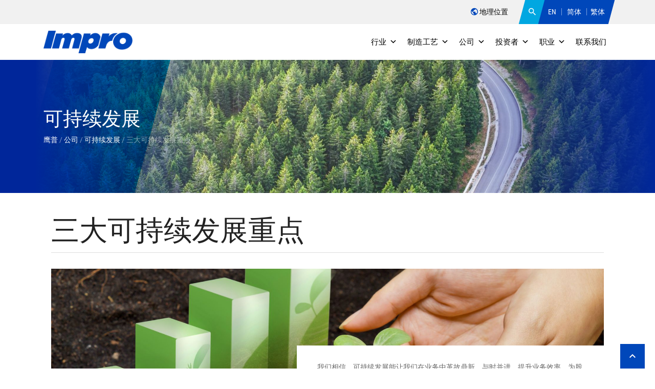

--- FILE ---
content_type: text/html; charset=UTF-8
request_url: https://www.improprecision.com.cn/corporate/sustainability/five-sustainability-focus/
body_size: 22013
content:
<!DOCTYPE html>
<html lang="zh-Hans">
<head>
<meta charset="UTF-8" />
<meta http-equiv="X-UA-Compatible" content="IE=edge" />
<meta name="viewport" content="width=device-width, initial-scale=1.0"/>
<link rel="shortcut icon" href="https://www.improprecision.com.cn/favicon.ico" type="image/x-icon" />
<meta name="format-detection" content="telephone=no">

<!-- HTML5 shim and Respond.js for IE8 support of HTML5 elements and media queries -->
<!-- WARNING: Respond.js doesn't work if you view the page via file:// -->
<!--[if lt IE 9]>
  <script src="https://www.improprecision.com.cn/wp-content/themes/impro/assets/js/html5shiv.min.js"></script>
  <script src="https://www.improprecision.com.cn/wp-content/themes/impro/assets/js/respond.min.js"></script>
<![endif]-->

<meta name='robots' content='index, follow, max-image-preview:large, max-snippet:-1, max-video-preview:-1' />

	<!-- This site is optimized with the Yoast SEO plugin v26.6 - https://yoast.com/wordpress/plugins/seo/ -->
	<title>三大可持续发展重点 - 鹰普精密工业有限公司-全球领先的高精密度、高复杂度及性能关键的零部件制造商</title>
	<link rel="canonical" href="https://www.improprecision.com.cn/corporate/sustainability/five-sustainability-focus/" />
	<meta property="og:locale" content="zh_CN" />
	<meta property="og:type" content="article" />
	<meta property="og:title" content="三大可持续发展重点 - 鹰普精密工业有限公司-全球领先的高精密度、高复杂度及性能关键的零部件制造商" />
	<meta property="og:description" content="我们相信，可持续发展能让我们在业务中革故鼎新、与时并进，提升业务效率，为股东创造更长远的价值。为此，我们谨慎考虑覆盖可持续发展的各个方面，并恪守以下支柱的可持续发展理念。 01 管治及经营责任 良好企业管治和商业道德 反贪腐管理 鹰普集团已建立了基于行为准则和商业道德政策的坚实反贪污制度。该制度已涵盖我们营运各个方面， [&hellip;]" />
	<meta property="og:url" content="https://www.improprecision.com.cn/corporate/sustainability/five-sustainability-focus/" />
	<meta property="og:site_name" content="鹰普精密工业有限公司-全球领先的高精密度、高复杂度及性能关键的零部件制造商" />
	<meta property="article:modified_time" content="2024-10-14T01:29:46+00:00" />
	<meta property="og:image" content="https://www.improprecision.com.cn/wp-content/uploads/2021/01/top-1-1.jpg" />
	<meta property="og:image:width" content="3840" />
	<meta property="og:image:height" content="570" />
	<meta property="og:image:type" content="image/jpeg" />
	<meta name="twitter:card" content="summary_large_image" />
	<meta name="twitter:label1" content="预计阅读时间" />
	<meta name="twitter:data1" content="4 分" />
	<script type="application/ld+json" class="yoast-schema-graph">{"@context":"https://schema.org","@graph":[{"@type":"WebPage","@id":"https://www.improprecision.com.cn/corporate/sustainability/five-sustainability-focus/","url":"https://www.improprecision.com.cn/corporate/sustainability/five-sustainability-focus/","name":"三大可持续发展重点 - 鹰普精密工业有限公司-全球领先的高精密度、高复杂度及性能关键的零部件制造商","isPartOf":{"@id":"https://www.improprecision.com.cn/#website"},"primaryImageOfPage":{"@id":"https://www.improprecision.com.cn/corporate/sustainability/five-sustainability-focus/#primaryimage"},"image":{"@id":"https://www.improprecision.com.cn/corporate/sustainability/five-sustainability-focus/#primaryimage"},"thumbnailUrl":"https://www.improprecision.com.cn/wp-content/uploads/2021/01/top-1-1.jpg","datePublished":"2021-01-06T07:13:03+00:00","dateModified":"2024-10-14T01:29:46+00:00","breadcrumb":{"@id":"https://www.improprecision.com.cn/corporate/sustainability/five-sustainability-focus/#breadcrumb"},"inLanguage":"zh-Hans","potentialAction":[{"@type":"ReadAction","target":["https://www.improprecision.com.cn/corporate/sustainability/five-sustainability-focus/"]}]},{"@type":"ImageObject","inLanguage":"zh-Hans","@id":"https://www.improprecision.com.cn/corporate/sustainability/five-sustainability-focus/#primaryimage","url":"https://www.improprecision.com.cn/wp-content/uploads/2021/01/top-1-1.jpg","contentUrl":"https://www.improprecision.com.cn/wp-content/uploads/2021/01/top-1-1.jpg","width":3840,"height":570},{"@type":"BreadcrumbList","@id":"https://www.improprecision.com.cn/corporate/sustainability/five-sustainability-focus/#breadcrumb","itemListElement":[{"@type":"ListItem","position":1,"name":"Home","item":"https://www.improprecision.com.cn/"},{"@type":"ListItem","position":2,"name":"公司","item":"https://www.improprecision.com.cn/corporate/"},{"@type":"ListItem","position":3,"name":"可持续发展","item":"https://www.improprecision.com.cn/corporate/sustainability/"},{"@type":"ListItem","position":4,"name":"三大可持续发展重点"}]},{"@type":"WebSite","@id":"https://www.improprecision.com.cn/#website","url":"https://www.improprecision.com.cn/","name":"鹰普精密工业有限公司-全球领先的高精密度、高复杂度及性能关键的零部件制造商","description":"","potentialAction":[{"@type":"SearchAction","target":{"@type":"EntryPoint","urlTemplate":"https://www.improprecision.com.cn/?s={search_term_string}"},"query-input":{"@type":"PropertyValueSpecification","valueRequired":true,"valueName":"search_term_string"}}],"inLanguage":"zh-Hans"}]}</script>
	<!-- / Yoast SEO plugin. -->


<style id='wp-img-auto-sizes-contain-inline-css' type='text/css'>
img:is([sizes=auto i],[sizes^="auto," i]){contain-intrinsic-size:3000px 1500px}
/*# sourceURL=wp-img-auto-sizes-contain-inline-css */
</style>
<style id='classic-theme-styles-inline-css' type='text/css'>
/*! This file is auto-generated */
.wp-block-button__link{color:#fff;background-color:#32373c;border-radius:9999px;box-shadow:none;text-decoration:none;padding:calc(.667em + 2px) calc(1.333em + 2px);font-size:1.125em}.wp-block-file__button{background:#32373c;color:#fff;text-decoration:none}
/*# sourceURL=/wp-includes/css/classic-themes.min.css */
</style>
<link rel='stylesheet' id='wpo_min-header-0-css' href='https://www.improprecision.com.cn/wp-content/cache/wpo-minify/1766384799/assets/wpo-minify-header-631c3964.min.css' type='text/css' media='all' />
<link rel='stylesheet' id='flaticon-css' href='https://www.improprecision.com.cn/wp-content/themes/impro/assets/css/flaticon.css' type='text/css' media='all' />
<link rel='stylesheet' id='wpo_min-header-2-css' href='https://www.improprecision.com.cn/wp-content/cache/wpo-minify/1766384799/assets/wpo-minify-header-5b9e2931.min.css' type='text/css' media='all' />
<script  src="https://www.improprecision.com.cn/wp-content/cache/wpo-minify/1766384799/assets/wpo-minify-header-7b1e0e42.min.js" id="wpo_min-header-0-js"></script>
<script  src="https://www.improprecision.com.cn/wp-content/plugins/revslider/public/assets/js/jquery.themepunch.tools.min.js" id="tp-tools-js"></script>
<script  src="https://www.improprecision.com.cn/wp-content/cache/wpo-minify/1766384799/assets/wpo-minify-header-a014293a.min.js" id="wpo_min-header-2-js"></script>
<script  src="https://www.improprecision.com.cn/wp-content/themes/impro/assets/js/layer.js" id="layer-js"></script>
<link rel="EditURI" type="application/rsd+xml" title="RSD" href="https://www.improprecision.com.cn/xmlrpc.php?rsd" />

<meta name="generator" content="Powered by WPBakery Page Builder - drag and drop page builder for WordPress."/>
<meta name="generator" content="Powered by Slider Revolution 5.4.8.2 - responsive, Mobile-Friendly Slider Plugin for WordPress with comfortable drag and drop interface." />
<script >function setREVStartSize(e){									
						try{ e.c=jQuery(e.c);var i=jQuery(window).width(),t=9999,r=0,n=0,l=0,f=0,s=0,h=0;
							if(e.responsiveLevels&&(jQuery.each(e.responsiveLevels,function(e,f){f>i&&(t=r=f,l=e),i>f&&f>r&&(r=f,n=e)}),t>r&&(l=n)),f=e.gridheight[l]||e.gridheight[0]||e.gridheight,s=e.gridwidth[l]||e.gridwidth[0]||e.gridwidth,h=i/s,h=h>1?1:h,f=Math.round(h*f),"fullscreen"==e.sliderLayout){var u=(e.c.width(),jQuery(window).height());if(void 0!=e.fullScreenOffsetContainer){var c=e.fullScreenOffsetContainer.split(",");if (c) jQuery.each(c,function(e,i){u=jQuery(i).length>0?u-jQuery(i).outerHeight(!0):u}),e.fullScreenOffset.split("%").length>1&&void 0!=e.fullScreenOffset&&e.fullScreenOffset.length>0?u-=jQuery(window).height()*parseInt(e.fullScreenOffset,0)/100:void 0!=e.fullScreenOffset&&e.fullScreenOffset.length>0&&(u-=parseInt(e.fullScreenOffset,0))}f=u}else void 0!=e.minHeight&&f<e.minHeight&&(f=e.minHeight);e.c.closest(".rev_slider_wrapper").css({height:f})					
						}catch(d){console.log("Failure at Presize of Slider:"+d)}						
					};</script>
<noscript><style> .wpb_animate_when_almost_visible { opacity: 1; }</style></noscript><style type="text/css">/** Mega Menu CSS: fs **/</style>

<!-- 百度统计 -->

<script>
var _hmt = _hmt || [];
(function() {
  var hm = document.createElement("script");
  hm.src = "https://hm.baidu.com/hm.js?5ec30db663365ba5a7c9f0830000f249";
  var s = document.getElementsByTagName("script")[0];
  s.parentNode.insertBefore(hm, s);
})();
</script>

<style id='global-styles-inline-css' type='text/css'>
:root{--wp--preset--aspect-ratio--square: 1;--wp--preset--aspect-ratio--4-3: 4/3;--wp--preset--aspect-ratio--3-4: 3/4;--wp--preset--aspect-ratio--3-2: 3/2;--wp--preset--aspect-ratio--2-3: 2/3;--wp--preset--aspect-ratio--16-9: 16/9;--wp--preset--aspect-ratio--9-16: 9/16;--wp--preset--color--black: #000000;--wp--preset--color--cyan-bluish-gray: #abb8c3;--wp--preset--color--white: #ffffff;--wp--preset--color--pale-pink: #f78da7;--wp--preset--color--vivid-red: #cf2e2e;--wp--preset--color--luminous-vivid-orange: #ff6900;--wp--preset--color--luminous-vivid-amber: #fcb900;--wp--preset--color--light-green-cyan: #7bdcb5;--wp--preset--color--vivid-green-cyan: #00d084;--wp--preset--color--pale-cyan-blue: #8ed1fc;--wp--preset--color--vivid-cyan-blue: #0693e3;--wp--preset--color--vivid-purple: #9b51e0;--wp--preset--gradient--vivid-cyan-blue-to-vivid-purple: linear-gradient(135deg,rgb(6,147,227) 0%,rgb(155,81,224) 100%);--wp--preset--gradient--light-green-cyan-to-vivid-green-cyan: linear-gradient(135deg,rgb(122,220,180) 0%,rgb(0,208,130) 100%);--wp--preset--gradient--luminous-vivid-amber-to-luminous-vivid-orange: linear-gradient(135deg,rgb(252,185,0) 0%,rgb(255,105,0) 100%);--wp--preset--gradient--luminous-vivid-orange-to-vivid-red: linear-gradient(135deg,rgb(255,105,0) 0%,rgb(207,46,46) 100%);--wp--preset--gradient--very-light-gray-to-cyan-bluish-gray: linear-gradient(135deg,rgb(238,238,238) 0%,rgb(169,184,195) 100%);--wp--preset--gradient--cool-to-warm-spectrum: linear-gradient(135deg,rgb(74,234,220) 0%,rgb(151,120,209) 20%,rgb(207,42,186) 40%,rgb(238,44,130) 60%,rgb(251,105,98) 80%,rgb(254,248,76) 100%);--wp--preset--gradient--blush-light-purple: linear-gradient(135deg,rgb(255,206,236) 0%,rgb(152,150,240) 100%);--wp--preset--gradient--blush-bordeaux: linear-gradient(135deg,rgb(254,205,165) 0%,rgb(254,45,45) 50%,rgb(107,0,62) 100%);--wp--preset--gradient--luminous-dusk: linear-gradient(135deg,rgb(255,203,112) 0%,rgb(199,81,192) 50%,rgb(65,88,208) 100%);--wp--preset--gradient--pale-ocean: linear-gradient(135deg,rgb(255,245,203) 0%,rgb(182,227,212) 50%,rgb(51,167,181) 100%);--wp--preset--gradient--electric-grass: linear-gradient(135deg,rgb(202,248,128) 0%,rgb(113,206,126) 100%);--wp--preset--gradient--midnight: linear-gradient(135deg,rgb(2,3,129) 0%,rgb(40,116,252) 100%);--wp--preset--font-size--small: 13px;--wp--preset--font-size--medium: 20px;--wp--preset--font-size--large: 36px;--wp--preset--font-size--x-large: 42px;--wp--preset--spacing--20: 0.44rem;--wp--preset--spacing--30: 0.67rem;--wp--preset--spacing--40: 1rem;--wp--preset--spacing--50: 1.5rem;--wp--preset--spacing--60: 2.25rem;--wp--preset--spacing--70: 3.38rem;--wp--preset--spacing--80: 5.06rem;--wp--preset--shadow--natural: 6px 6px 9px rgba(0, 0, 0, 0.2);--wp--preset--shadow--deep: 12px 12px 50px rgba(0, 0, 0, 0.4);--wp--preset--shadow--sharp: 6px 6px 0px rgba(0, 0, 0, 0.2);--wp--preset--shadow--outlined: 6px 6px 0px -3px rgb(255, 255, 255), 6px 6px rgb(0, 0, 0);--wp--preset--shadow--crisp: 6px 6px 0px rgb(0, 0, 0);}:where(.is-layout-flex){gap: 0.5em;}:where(.is-layout-grid){gap: 0.5em;}body .is-layout-flex{display: flex;}.is-layout-flex{flex-wrap: wrap;align-items: center;}.is-layout-flex > :is(*, div){margin: 0;}body .is-layout-grid{display: grid;}.is-layout-grid > :is(*, div){margin: 0;}:where(.wp-block-columns.is-layout-flex){gap: 2em;}:where(.wp-block-columns.is-layout-grid){gap: 2em;}:where(.wp-block-post-template.is-layout-flex){gap: 1.25em;}:where(.wp-block-post-template.is-layout-grid){gap: 1.25em;}.has-black-color{color: var(--wp--preset--color--black) !important;}.has-cyan-bluish-gray-color{color: var(--wp--preset--color--cyan-bluish-gray) !important;}.has-white-color{color: var(--wp--preset--color--white) !important;}.has-pale-pink-color{color: var(--wp--preset--color--pale-pink) !important;}.has-vivid-red-color{color: var(--wp--preset--color--vivid-red) !important;}.has-luminous-vivid-orange-color{color: var(--wp--preset--color--luminous-vivid-orange) !important;}.has-luminous-vivid-amber-color{color: var(--wp--preset--color--luminous-vivid-amber) !important;}.has-light-green-cyan-color{color: var(--wp--preset--color--light-green-cyan) !important;}.has-vivid-green-cyan-color{color: var(--wp--preset--color--vivid-green-cyan) !important;}.has-pale-cyan-blue-color{color: var(--wp--preset--color--pale-cyan-blue) !important;}.has-vivid-cyan-blue-color{color: var(--wp--preset--color--vivid-cyan-blue) !important;}.has-vivid-purple-color{color: var(--wp--preset--color--vivid-purple) !important;}.has-black-background-color{background-color: var(--wp--preset--color--black) !important;}.has-cyan-bluish-gray-background-color{background-color: var(--wp--preset--color--cyan-bluish-gray) !important;}.has-white-background-color{background-color: var(--wp--preset--color--white) !important;}.has-pale-pink-background-color{background-color: var(--wp--preset--color--pale-pink) !important;}.has-vivid-red-background-color{background-color: var(--wp--preset--color--vivid-red) !important;}.has-luminous-vivid-orange-background-color{background-color: var(--wp--preset--color--luminous-vivid-orange) !important;}.has-luminous-vivid-amber-background-color{background-color: var(--wp--preset--color--luminous-vivid-amber) !important;}.has-light-green-cyan-background-color{background-color: var(--wp--preset--color--light-green-cyan) !important;}.has-vivid-green-cyan-background-color{background-color: var(--wp--preset--color--vivid-green-cyan) !important;}.has-pale-cyan-blue-background-color{background-color: var(--wp--preset--color--pale-cyan-blue) !important;}.has-vivid-cyan-blue-background-color{background-color: var(--wp--preset--color--vivid-cyan-blue) !important;}.has-vivid-purple-background-color{background-color: var(--wp--preset--color--vivid-purple) !important;}.has-black-border-color{border-color: var(--wp--preset--color--black) !important;}.has-cyan-bluish-gray-border-color{border-color: var(--wp--preset--color--cyan-bluish-gray) !important;}.has-white-border-color{border-color: var(--wp--preset--color--white) !important;}.has-pale-pink-border-color{border-color: var(--wp--preset--color--pale-pink) !important;}.has-vivid-red-border-color{border-color: var(--wp--preset--color--vivid-red) !important;}.has-luminous-vivid-orange-border-color{border-color: var(--wp--preset--color--luminous-vivid-orange) !important;}.has-luminous-vivid-amber-border-color{border-color: var(--wp--preset--color--luminous-vivid-amber) !important;}.has-light-green-cyan-border-color{border-color: var(--wp--preset--color--light-green-cyan) !important;}.has-vivid-green-cyan-border-color{border-color: var(--wp--preset--color--vivid-green-cyan) !important;}.has-pale-cyan-blue-border-color{border-color: var(--wp--preset--color--pale-cyan-blue) !important;}.has-vivid-cyan-blue-border-color{border-color: var(--wp--preset--color--vivid-cyan-blue) !important;}.has-vivid-purple-border-color{border-color: var(--wp--preset--color--vivid-purple) !important;}.has-vivid-cyan-blue-to-vivid-purple-gradient-background{background: var(--wp--preset--gradient--vivid-cyan-blue-to-vivid-purple) !important;}.has-light-green-cyan-to-vivid-green-cyan-gradient-background{background: var(--wp--preset--gradient--light-green-cyan-to-vivid-green-cyan) !important;}.has-luminous-vivid-amber-to-luminous-vivid-orange-gradient-background{background: var(--wp--preset--gradient--luminous-vivid-amber-to-luminous-vivid-orange) !important;}.has-luminous-vivid-orange-to-vivid-red-gradient-background{background: var(--wp--preset--gradient--luminous-vivid-orange-to-vivid-red) !important;}.has-very-light-gray-to-cyan-bluish-gray-gradient-background{background: var(--wp--preset--gradient--very-light-gray-to-cyan-bluish-gray) !important;}.has-cool-to-warm-spectrum-gradient-background{background: var(--wp--preset--gradient--cool-to-warm-spectrum) !important;}.has-blush-light-purple-gradient-background{background: var(--wp--preset--gradient--blush-light-purple) !important;}.has-blush-bordeaux-gradient-background{background: var(--wp--preset--gradient--blush-bordeaux) !important;}.has-luminous-dusk-gradient-background{background: var(--wp--preset--gradient--luminous-dusk) !important;}.has-pale-ocean-gradient-background{background: var(--wp--preset--gradient--pale-ocean) !important;}.has-electric-grass-gradient-background{background: var(--wp--preset--gradient--electric-grass) !important;}.has-midnight-gradient-background{background: var(--wp--preset--gradient--midnight) !important;}.has-small-font-size{font-size: var(--wp--preset--font-size--small) !important;}.has-medium-font-size{font-size: var(--wp--preset--font-size--medium) !important;}.has-large-font-size{font-size: var(--wp--preset--font-size--large) !important;}.has-x-large-font-size{font-size: var(--wp--preset--font-size--x-large) !important;}
/*# sourceURL=global-styles-inline-css */
</style>
<link rel='stylesheet' id='wpo_min-footer-0-css' href='https://www.improprecision.com.cn/wp-content/cache/wpo-minify/1766384799/assets/wpo-minify-footer-f6dc100d.min.css' type='text/css' media='all' />
</head>
<body class="wp-singular page-template-default page page-id-1524 page-child parent-pageid-1512 wp-theme-impro mega-menu-primary wpb-js-composer js-comp-ver-1006.0.5 vc_responsive">

    <!-- HEADER -->
    <header id="site-header">
        <div class="header-external-links">
    <div class="container">
    <div class="d-flex justify-content-end">
        <div class="stock-info align-items-center d-none">股票信息: <span class="ml-2">鹰普精密 (1286.HK)</span></div>
        <div class="external-links-warp d-block text-right">
            <section class="widget_text widget widget_custom_html d-inline-block header-links-warp py-3 py-md-0"><div class="textwidget custom-html-widget">
<a class="locations-icon-link-warp mr-4" href="https://www.improprecision.com.cn/corporate/global-locations/"><i class="flaticon-world-shape-public-symbol"></i>
地理位置</a></div></section>            <div class="header-search-wrap">
                <div class="search-form-wrap">
                    <form class="search-form clearfix" method="get" action="https://www.improprecision.com.cn/">
                        <input class="search-input" type="text" placeholder="Search..." id="s" name="s"
                            value="">
                        <button class="search-btn" type="submit" value="Search"><span class="fa fa-search"
                                aria-hidden="true"></span></button>
                    </form>
                    <i class="fa fa-close"></i>
                </div>
            </div>
            <div class="search-form-warp header-search">
                <a href="#"><i class="flaticon-searching-magnifying-glass"></i></a>
            </div>
            <div class="multilingual-warp">
                <section class="widget_text widget widget_custom_html d-inline-block header-multilingual-warp"><div class="textwidget custom-html-widget"><a class="header-multilingual font-robotoC" href="https://www.improprecision.com?lang=en">EN</a>
<a class="header-multilingual" href="https://www.improprecision.com.cn/">简体</a><a class="header-multilingual" href="https://www.improprecision.com/hk/">繁体</a>
</div></section>            </div>
        </div>
    </div>

    </div>
</div>

<nav class="navbar navbar-expand-lg navbar-light">
    <!-- navbar-dark navbar-light -->
    <div class="container" id="container">
        <a class="navbar-brand" title="鹰普精密工业有限公司-全球领先的高精密度、高复杂度及性能关键的零部件制造商" href="https://www.improprecision.com.cn">
            <img src="https://www.improprecision.com.cn/wp-content/themes/impro/assets/images/logo.png" class="logo"
                alt="鹰普精密工业有限公司-全球领先的高精密度、高复杂度及性能关键的零部件制造商" />
        </a>
        <div id="mega-menu-wrap-primary" class="mega-menu-wrap"><div class="mega-menu-toggle"><div class="mega-toggle-blocks-left"></div><div class="mega-toggle-blocks-center"></div><div class="mega-toggle-blocks-right"><div class='mega-toggle-block mega-menu-toggle-animated-block mega-toggle-block-0' id='mega-toggle-block-0'><button aria-label="Toggle Menu" class="mega-toggle-animated mega-toggle-animated-slider" type="button" aria-expanded="false">
                  <span class="mega-toggle-animated-box">
                    <span class="mega-toggle-animated-inner"></span>
                  </span>
                </button></div></div></div><ul id="mega-menu-primary" class="mega-menu max-mega-menu mega-menu-horizontal mega-no-js" data-event="hover_intent" data-effect="fade_up" data-effect-speed="200" data-effect-mobile="disabled" data-effect-speed-mobile="0" data-panel-width=".container" data-panel-inner-width=".container" data-mobile-force-width="body" data-second-click="go" data-document-click="collapse" data-vertical-behaviour="standard" data-breakpoint="768" data-unbind="true" data-mobile-state="collapse_all" data-mobile-direction="vertical" data-hover-intent-timeout="300" data-hover-intent-interval="100"><li class="mega-menu-item mega-menu-item-type-post_type mega-menu-item-object-page mega-menu-item-has-children mega-menu-megamenu mega-menu-grid mega-align-bottom-left mega-menu-grid mega-menu-item-8093" id="mega-menu-item-8093"><a class="mega-menu-link" href="https://www.improprecision.com.cn/page-markets/" aria-expanded="false" tabindex="0">行业<span class="mega-indicator" aria-hidden="true"></span></a>
<ul class="mega-sub-menu" role='presentation'>
<li class="mega-menu-row" id="mega-menu-8093-0">
	<ul class="mega-sub-menu" style='--columns:12' role='presentation'>
<li class="mega-menu-column mega-menu-columns-12-of-12" style="--columns:12; --span:12" id="mega-menu-8093-0-0">
		<ul class="mega-sub-menu">
<li class="mega-menu-item mega-menu-item-type-widget shortcodes-ultimate mega-menu-item-shortcodes-ultimate-13" id="mega-menu-item-shortcodes-ultimate-13"><h4 class="mega-block-title">Shortcodes Ultimate</h4><div class="textwidget">
<div class="megemeau-container">
    <div class="row no-gutters w-100">
        <div class="col-md-3 megemeau-wrapper-tab-col-1 p-3 p-xl-4 p-sl-5">
            <h2 class="mb-2">行业</h2>
            <div class="megemeau-wrapper-tab-btn-wrap">
                <!-- 获取所有的文章标题 -->
                <ul class="menu-markets">
                                                            <li class="menu-item" data-id="markets-657">
                        <a href="https://www.improprecision.com.cn/markets/automotive/">汽车</a>
                    </li>
                                        <li class="menu-item" data-id="markets-669">
                        <a href="https://www.improprecision.com.cn/markets/high-horsepower-engine/">大马力发动机</a>
                    </li>
                                        <li class="menu-item" data-id="markets-1335">
                        <a href="https://www.improprecision.com.cn/markets/construction-equipment/">工程机械</a>
                    </li>
                                        <li class="menu-item" data-id="markets-1337">
                        <a href="https://www.improprecision.com.cn/markets/agricultural-equipment/">农业机械</a>
                    </li>
                                        <li class="menu-item" data-id="markets-1338">
                        <a href="https://www.improprecision.com.cn/markets/hydraulic-equipment/">液压设备</a>
                    </li>
                                        <li class="menu-item" data-id="markets-667">
                        <a href="https://www.improprecision.com.cn/markets/aerospace/">航空</a>
                    </li>
                                        <li class="menu-item" data-id="markets-668">
                        <a href="https://www.improprecision.com.cn/markets/medical/">医疗</a>
                    </li>
                                        <li class="menu-item" data-id="markets-1340">
                        <a href="https://www.improprecision.com.cn/markets/energy/">能源</a>
                    </li>
                                        <li class="menu-item" data-id="markets-1342">
                        <a href="https://www.improprecision.com.cn/markets/other-industries/">其它行业</a>
                    </li>
                                                    </ul>
            </div>
        </div>
        <div class="col-md-6 col-sl-7 megemeau-wrapper-tab-col-2 p-3 p-xl-4 p-sl-5">
            <!-- 获取每篇文章下的overview字段 -->
            <div class="mega-menu-tab-content-wrap">
                                                <div class="mega-menu-tab-content" id="markets-657">
                    <h4>汽车</h4>
<div class="row">
<div class="col col-sm-6">作为一家高效且具高度竞争力的一站式解决方案的提供商，我们的宏大规模和广泛能力使我们可以满足来自汽车客户的不断变化的需求。</div>
<div class="col col-sm-6"><img fetchpriority="high" decoding="async" class="alignnone size-full wp-image-8390" src="https://www.improprecision.com.cn/wp-content/uploads/2020/11/Automotive-cover.jpg" alt="" width="992" height="643" srcset="https://www.improprecision.com.cn/wp-content/uploads/2020/11/Automotive-cover.jpg 992w, https://www.improprecision.com.cn/wp-content/uploads/2020/11/Automotive-cover-300x194.jpg 300w, https://www.improprecision.com.cn/wp-content/uploads/2020/11/Automotive-cover-768x498.jpg 768w" sizes="(max-width: 992px) 100vw, 992px" /></div>
</div>
                </div>
                                <div class="mega-menu-tab-content" id="markets-669">
                    <h4>大马力发动机</h4>
<div class="row">
<div class="col col-sm-6">我们专业生产应用于大马力发动机的关键零部件，包括熔模铸件、砂型铸件和精密加工件。</div>
<div class="col col-sm-6"><img decoding="async" class="alignnone size-full wp-image-8391" src="https://www.improprecision.com.cn/wp-content/uploads/2020/11/High-Horsepower-Engine-cover.jpg" alt="" width="992" height="661" srcset="https://www.improprecision.com.cn/wp-content/uploads/2020/11/High-Horsepower-Engine-cover.jpg 992w, https://www.improprecision.com.cn/wp-content/uploads/2020/11/High-Horsepower-Engine-cover-300x200.jpg 300w, https://www.improprecision.com.cn/wp-content/uploads/2020/11/High-Horsepower-Engine-cover-768x512.jpg 768w" sizes="(max-width: 992px) 100vw, 992px" /></div>
</div>
                </div>
                                <div class="mega-menu-tab-content" id="markets-1335">
                    <h4>工程机械</h4>
<div class="row">
<div class="col col-sm-6">
    我们为工程机械行业提供全系列的关键零部件，包括发动机燃油系统零件、液压系统零件和传动系统零件。
  </div>
<div class="col col-sm-6">
    <img decoding="async" src="https://www.improprecision.com.cn/wp-content/uploads/2021/01/Construction-Equipment@2x.jpg" alt="" width="1100" height="696" class="alignnone size-full wp-image-8277" srcset="https://www.improprecision.com.cn/wp-content/uploads/2021/01/Construction-Equipment@2x.jpg 1100w, https://www.improprecision.com.cn/wp-content/uploads/2021/01/Construction-Equipment@2x-300x190.jpg 300w, https://www.improprecision.com.cn/wp-content/uploads/2021/01/Construction-Equipment@2x-1024x648.jpg 1024w, https://www.improprecision.com.cn/wp-content/uploads/2021/01/Construction-Equipment@2x-768x486.jpg 768w" sizes="(max-width: 1100px) 100vw, 1100px" />
  </div>
</div>
                </div>
                                <div class="mega-menu-tab-content" id="markets-1337">
                    <h4>农业机械</h4>
<div class="row">
<div class="col col-sm-6">我们为农业机械行业供应用于联合收割机、播种机和拖拉机液压系统、传动系统和发动机的熔模铸件、精密机加工件和砂型铸件，为客户提供提供全系列的关键零部件解决方案。</div>
<div class="col col-sm-6">
    <img decoding="async" src="https://www.improprecision.com.cn/wp-content/uploads/2021/01/Agricultural-Equipment@2x.jpg" alt="" width="1100" height="696" class="alignnone size-full wp-image-8278" srcset="https://www.improprecision.com.cn/wp-content/uploads/2021/01/Agricultural-Equipment@2x.jpg 1100w, https://www.improprecision.com.cn/wp-content/uploads/2021/01/Agricultural-Equipment@2x-300x190.jpg 300w, https://www.improprecision.com.cn/wp-content/uploads/2021/01/Agricultural-Equipment@2x-1024x648.jpg 1024w, https://www.improprecision.com.cn/wp-content/uploads/2021/01/Agricultural-Equipment@2x-768x486.jpg 768w" sizes="(max-width: 1100px) 100vw, 1100px" />
  </div>
</div>
                </div>
                                <div class="mega-menu-tab-content" id="markets-1338">
                    <h4>液压设备</h4>
<div class="row">
<div class="col col-sm-6">我们为液压设备行业的客户制造并提供高精密加工件和熔模铸件。我们生产的典型液压零部件包括阀芯、液压泵柱塞、阀套和阀体等。  </div>
<div class="col col-sm-6">
    <img decoding="async" src="https://www.improprecision.com.cn/wp-content/uploads/2021/01/Hydraulic-Equipment@2x.jpg" alt="" width="1100" height="696" class="alignnone size-full wp-image-8279" srcset="https://www.improprecision.com.cn/wp-content/uploads/2021/01/Hydraulic-Equipment@2x.jpg 1100w, https://www.improprecision.com.cn/wp-content/uploads/2021/01/Hydraulic-Equipment@2x-300x190.jpg 300w, https://www.improprecision.com.cn/wp-content/uploads/2021/01/Hydraulic-Equipment@2x-1024x648.jpg 1024w, https://www.improprecision.com.cn/wp-content/uploads/2021/01/Hydraulic-Equipment@2x-768x486.jpg 768w" sizes="(max-width: 1100px) 100vw, 1100px" />
  </div>
</div>
                </div>
                                <div class="mega-menu-tab-content" id="markets-667">
                    <h4>航空</h4>
<div class="row">
<div class="col col-sm-6">在鹰普，我们使用多种铸造和精密加工技术来满足符合行业标准和客户特殊要求的航空精密零部件。</div>
<div class="col col-sm-6"><img decoding="async" class="alignnone size-full wp-image-8393" src="https://www.improprecision.com.cn/wp-content/uploads/2020/11/ImproAerospace.mp4_20210124_161232.510.jpg" alt="" width="1920" height="1080" srcset="https://www.improprecision.com.cn/wp-content/uploads/2020/11/ImproAerospace.mp4_20210124_161232.510.jpg 1920w, https://www.improprecision.com.cn/wp-content/uploads/2020/11/ImproAerospace.mp4_20210124_161232.510-300x169.jpg 300w, https://www.improprecision.com.cn/wp-content/uploads/2020/11/ImproAerospace.mp4_20210124_161232.510-1024x576.jpg 1024w, https://www.improprecision.com.cn/wp-content/uploads/2020/11/ImproAerospace.mp4_20210124_161232.510-768x432.jpg 768w, https://www.improprecision.com.cn/wp-content/uploads/2020/11/ImproAerospace.mp4_20210124_161232.510-1536x864.jpg 1536w" sizes="(max-width: 1920px) 100vw, 1920px" /></div>
</div>
                </div>
                                <div class="mega-menu-tab-content" id="markets-668">
                    <h4>医疗</h4>
<div class="row">
<div class="col col-sm-6">在鹰普，我们制造的产品广泛应用于各类医疗器械和设备中的熔模铸件以及精密加工件。这些零件应用于诊断设备、外科器械、病理分析设备、患者运送设备及假肢和骨科植入物。</div>
<div class="col col-sm-6"><img decoding="async" class="alignnone size-full wp-image-8271" src="https://www.improprecision.com.cn/wp-content/uploads/2020/11/Medical@2x.jpg" alt="医疗" width="1100" height="696" srcset="https://www.improprecision.com.cn/wp-content/uploads/2020/11/Medical@2x.jpg 1100w, https://www.improprecision.com.cn/wp-content/uploads/2020/11/Medical@2x-300x190.jpg 300w, https://www.improprecision.com.cn/wp-content/uploads/2020/11/Medical@2x-1024x648.jpg 1024w, https://www.improprecision.com.cn/wp-content/uploads/2020/11/Medical@2x-768x486.jpg 768w" sizes="(max-width: 1100px) 100vw, 1100px" /></div>
</div>
                </div>
                                <div class="mega-menu-tab-content" id="markets-1340">
                    <h4>能源</h4>
<div class="row">
<div class="col col-sm-6">我们的熔模铸件、砂型铸件和精密机加工件的制造能力，使我们能够为能源行业提供满足或超过行业标准、客户要求的耐用、及高质量零部件。</div>
<div class="col col-sm-6"><img decoding="async" class="alignnone size-full wp-image-8392" src="https://www.improprecision.com.cn/wp-content/uploads/2021/01/Energy-cover.jpg" alt="" width="992" height="660" srcset="https://www.improprecision.com.cn/wp-content/uploads/2021/01/Energy-cover.jpg 992w, https://www.improprecision.com.cn/wp-content/uploads/2021/01/Energy-cover-300x200.jpg 300w, https://www.improprecision.com.cn/wp-content/uploads/2021/01/Energy-cover-768x511.jpg 768w" sizes="(max-width: 992px) 100vw, 992px" /></div>
</div>
                </div>
                                <div class="mega-menu-tab-content" id="markets-1342">
                    <h4>其它行业</h4>
<div class="row">
<div class="col col-sm-6">我们为客户提供全面的制造能力，包括熔模铸造、砂型铸造、精密机加工和表面处理。无论哪个行业或应用领域，您都可以信赖我们快速、及时地交付零部件和提供服务。</div>
<div class="col col-sm-6">
    <img decoding="async" src="https://www.improprecision.com.cn/wp-content/uploads/2021/01/Other-Industries@2x.jpg" alt="" width="1100" height="696" class="alignnone size-full wp-image-8281" srcset="https://www.improprecision.com.cn/wp-content/uploads/2021/01/Other-Industries@2x.jpg 1100w, https://www.improprecision.com.cn/wp-content/uploads/2021/01/Other-Industries@2x-300x190.jpg 300w, https://www.improprecision.com.cn/wp-content/uploads/2021/01/Other-Industries@2x-1024x648.jpg 1024w, https://www.improprecision.com.cn/wp-content/uploads/2021/01/Other-Industries@2x-768x486.jpg 768w" sizes="(max-width: 1100px) 100vw, 1100px" />
  </div>
</div>
                </div>
                                            </div>

        </div>
        <div class="col-md-3 col-sl-2 p-3 p-xl-4 p-sl-5 d-none d-md-block">
            <h4 class="mb-2">新闻</h4>
                    <div class="mb-3">
        <article class="news-menu-warp">
                    <div class="blog-img zoom-in">
                <a href="https://www.improprecision.com.cn/news/yprxdsejggqzxxqyq/"><img width="480" height="300" src="https://www.improprecision.com.cn/wp-content/uploads/2026/01/2026011202042843-480x300.jpg" class="attachment-news-thumb size-news-thumb wp-post-image" alt="" decoding="async" /></a>
            </div>
                        <h6 class="blog-title mt-2"><a href="https://www.improprecision.com.cn/news/yprxdsejggqzxxqyq/">鹰普入选第十二届「港股100强」之「小型企业50强」</a></h6>
                <div class="blog-date">2026年 1 月 12日</div>
        </article>
    </div>
            </div>
    </div>
</div>
</div></li>		</ul>
</li>	</ul>
</li></ul>
</li><li class="mega-menu-item mega-menu-item-type-custom mega-menu-item-object-custom mega-menu-megamenu mega-menu-item-has-children mega-align-bottom-left mega-menu-megamenu mega-menu-item-635" id="mega-menu-item-635"><a class="mega-menu-link" href="https://www.improprecision.com.cn/manufacturing-tech/" aria-expanded="false" tabindex="0">制造工艺<span class="mega-indicator" aria-hidden="true"></span></a>
<ul class="mega-sub-menu">
<li class="mega-menu-item mega-menu-item-type-widget shortcodes-ultimate mega-menu-column-standard mega-menu-columns-1-of-1 mega-menu-item-shortcodes-ultimate-3" style="--columns:1; --span:1" id="mega-menu-item-shortcodes-ultimate-3"><div class="textwidget"><div class="megemeau-container">
    <div class="row no-gutters w-100">
        <div class="col-md-3 megemeau-wrapper-tab-col-1 p-3 p-xl-4 p-sl-5">
            <h2 class="mb-2">制造工艺</h2>
            <div class="megemeau-wrapper-tab-btn-wrap">
                <ul class="menu-markets">
                                                                    <li class="menu-item "
                        data-id="manufacturing-technologies-20">
                        <a href="https://www.improprecision.com.cn/manufacturing-tech-categories/investment-casting/">熔模铸件</a></li>
                                                                    <li class="menu-item "
                        data-id="manufacturing-technologies-21">
                        <a href="https://www.improprecision.com.cn/manufacturing-tech-categories/precision-machining/">精密机加工</a></li>
                                                                    <li class="menu-item "
                        data-id="manufacturing-technologies-22">
                        <a href="https://www.improprecision.com.cn/manufacturing-tech-categories/sand-casting/">砂型铸件</a></li>
                                                                    <li class="menu-item "
                        data-id="manufacturing-technologies-24">
                        <a href="https://www.improprecision.com.cn/manufacturing-tech-categories/surface-treatment/">表面处理</a></li>
                                                                    <li class="menu-item "
                        data-id="manufacturing-technologies-65">
                        <a href="https://www.improprecision.com.cn/manufacturing-tech-categories/other-processes/">其它工艺</a></li>
                                                                    <li class="menu-item d-none"
                        data-id="manufacturing-technologies-23">
                        <a href="https://www.improprecision.com.cn/manufacturing-tech-categories/one-stop-solutions/">一站式解决方案</a></li>
                                                                    <li class="menu-item "
                        data-id="manufacturing-technologies-70">
                        <a href="https://www.improprecision.com.cn/manufacturing-tech-categories/impro-mexico/">鹰普墨西哥</a></li>
                                    </ul>
            </div>
        </div>
        <div class="col-md-6 col-sl-7 megemeau-wrapper-tab-col-2 p-3 p-xl-4 p-sl-5">
            <div class="mega-menu-tab-content-wrap">
                                <div class="mega-menu-tab-content"
                    id="manufacturing-technologies-20">
                    <h4>熔模铸件</h4>
                    <div class="mb-4"><p>熔模铸造是一种金属成型工艺，采用陶瓷耐热材料涂覆在蜡模表面形成陶瓷模型。形成的陶瓷模经过干燥，脱腊后形成模壳。将熔化的金属倒入模壳中，随后将模壳去除，获得铸件。</p>
</div>
                    <div class="secondary-menu-warp">
                        <div class="menu-%e7%86%94%e6%a8%a1%e9%93%b8%e4%bb%b6-container"><ul id="menu-%e7%86%94%e6%a8%a1%e9%93%b8%e4%bb%b6" class="menu"><li id="menu-item-789" class="menu-item menu-item-type-custom menu-item-object-custom menu-item-789"><a href="https://www.improprecision.com.cn/manufacturing-tech-categories/investment-casting/">概述</a></li>
<li id="menu-item-788" class="menu-item menu-item-type-post_type menu-item-object-manufacturing-tech menu-item-788"><a href="https://www.improprecision.com.cn/manufacturing-tech/investment-casting-introduction/">工艺介绍</a></li>
<li id="menu-item-787" class="menu-item menu-item-type-post_type menu-item-object-manufacturing-tech menu-item-787"><a href="https://www.improprecision.com.cn/manufacturing-tech/process-animation/">工艺动画</a></li>
<li id="menu-item-786" class="menu-item menu-item-type-post_type menu-item-object-manufacturing-tech menu-item-786"><a href="https://www.improprecision.com.cn/manufacturing-tech/investment-casting-equipment/">设备</a></li>
<li id="menu-item-785" class="menu-item menu-item-type-post_type menu-item-object-manufacturing-tech menu-item-785"><a href="https://www.improprecision.com.cn/manufacturing-tech/investment-casting-materials/">材料</a></li>
<li id="menu-item-784" class="menu-item menu-item-type-post_type menu-item-object-manufacturing-tech menu-item-784"><a href="https://www.improprecision.com.cn/manufacturing-tech/investment-casting-capabilities/">能力</a></li>
<li id="menu-item-8019" class="menu-item menu-item-type-post_type menu-item-object-manufacturing-tech menu-item-8019"><a href="https://www.improprecision.com.cn/manufacturing-tech/3d-printing-technology/">3D打印技术</a></li>
<li id="menu-item-783" class="menu-item menu-item-type-post_type menu-item-object-manufacturing-tech menu-item-783"><a href="https://www.improprecision.com.cn/manufacturing-tech/investment-casting-products/">典型产品</a></li>
</ul></div>                    </div>
                </div>
                                <div class="mega-menu-tab-content"
                    id="manufacturing-technologies-21">
                    <h4>精密机加工</h4>
                    <div class="mb-4"><p>精密机加工是通过加工去除工件上的材料，制造精度和表面质量要求高的精密零件的过程。生产工艺过程包括车削、铣削、钻孔、插齿、珩磨、磨削以及其它工艺过程。</p>
</div>
                    <div class="secondary-menu-warp">
                        <div class="menu-%e7%b2%be%e5%af%86%e6%9c%ba%e5%8a%a0%e5%b7%a5-container"><ul id="menu-%e7%b2%be%e5%af%86%e6%9c%ba%e5%8a%a0%e5%b7%a5" class="menu"><li id="menu-item-1394" class="menu-item menu-item-type-custom menu-item-object-custom menu-item-1394"><a href="https://www.improprecision.com.cn/manufacturing-tech-categories/precision-machining/">概述</a></li>
<li id="menu-item-1646" class="menu-item menu-item-type-post_type menu-item-object-manufacturing-tech menu-item-1646"><a href="https://www.improprecision.com.cn/manufacturing-tech/precision-machining-introduction/">工艺介绍</a></li>
<li id="menu-item-1393" class="menu-item menu-item-type-post_type menu-item-object-manufacturing-tech menu-item-1393"><a href="https://www.improprecision.com.cn/manufacturing-tech/precision-machining-equipment/">设备</a></li>
<li id="menu-item-1392" class="menu-item menu-item-type-post_type menu-item-object-manufacturing-tech menu-item-1392"><a href="https://www.improprecision.com.cn/manufacturing-tech/precision-machining-materials/">材料</a></li>
<li id="menu-item-1391" class="menu-item menu-item-type-post_type menu-item-object-manufacturing-tech menu-item-1391"><a href="https://www.improprecision.com.cn/manufacturing-tech/precision-machining-capabilities/">能力</a></li>
<li id="menu-item-1390" class="menu-item menu-item-type-post_type menu-item-object-manufacturing-tech menu-item-1390"><a href="https://www.improprecision.com.cn/manufacturing-tech/precision-machining-products/">典型产品</a></li>
</ul></div>                    </div>
                </div>
                                <div class="mega-menu-tab-content"
                    id="manufacturing-technologies-22">
                    <h4>砂型铸件</h4>
                    <div class="mb-4"><p>砂型铸造是一种金属成型工艺，首先通过模具形成三维的砂型的，然后将熔化金属倒入模型的空腔内进行固化。</p>
</div>
                    <div class="secondary-menu-warp">
                        <div class="menu-%e7%a0%82%e5%9e%8b%e9%93%b8%e4%bb%b6-container"><ul id="menu-%e7%a0%82%e5%9e%8b%e9%93%b8%e4%bb%b6" class="menu"><li id="menu-item-1405" class="menu-item menu-item-type-custom menu-item-object-custom menu-item-1405"><a href="https://www.improprecision.com.cn/manufacturing-tech-categories/sand-casting/">概述</a></li>
<li id="menu-item-1401" class="menu-item menu-item-type-post_type menu-item-object-manufacturing-tech menu-item-1401"><a href="https://www.improprecision.com.cn/manufacturing-tech/sand-casting-introduction/">工艺介绍</a></li>
<li id="menu-item-8233" class="menu-item menu-item-type-post_type menu-item-object-manufacturing-tech menu-item-8233"><a href="https://www.improprecision.com.cn/manufacturing-tech/sand-casting-animation/">工艺动画</a></li>
<li id="menu-item-1400" class="menu-item menu-item-type-post_type menu-item-object-manufacturing-tech menu-item-1400"><a href="https://www.improprecision.com.cn/manufacturing-tech/sand-casting-equipment/">设备</a></li>
<li id="menu-item-1404" class="menu-item menu-item-type-post_type menu-item-object-manufacturing-tech menu-item-1404"><a href="https://www.improprecision.com.cn/manufacturing-tech/sand-casting-materials/">材料</a></li>
<li id="menu-item-1399" class="menu-item menu-item-type-post_type menu-item-object-manufacturing-tech menu-item-1399"><a href="https://www.improprecision.com.cn/manufacturing-tech/sand-casting-capabilities/">能力</a></li>
<li id="menu-item-8048" class="menu-item menu-item-type-post_type menu-item-object-manufacturing-tech menu-item-8048"><a href="https://www.improprecision.com.cn/manufacturing-tech/3d-printing-technology-2/">3D 打印技术</a></li>
<li id="menu-item-7845" class="menu-item menu-item-type-post_type menu-item-object-manufacturing-tech menu-item-7845"><a href="https://www.improprecision.com.cn/manufacturing-tech/sand-casting-products/">典型产品</a></li>
</ul></div>                    </div>
                </div>
                                <div class="mega-menu-tab-content"
                    id="manufacturing-technologies-24">
                    <h4>表面处理</h4>
                    <div class="mb-4"><p>表面处理通常是指更改工件表面以增强其外观或功能特性的过程。在鹰普，表面处理一般是指电镀，电镀是最广泛使用的表面处理技术之一，鹰普可提供多样的金属镀种并具高度竞争力。</p>
</div>
                    <div class="secondary-menu-warp">
                        <div class="menu-%e8%a1%a8%e9%9d%a2%e5%a4%84%e7%90%86-container"><ul id="menu-%e8%a1%a8%e9%9d%a2%e5%a4%84%e7%90%86" class="menu"><li id="menu-item-1409" class="menu-item menu-item-type-custom menu-item-object-custom menu-item-1409"><a href="https://www.improprecision.com.cn/manufacturing-tech-categories/surface-treatment/">概述</a></li>
<li id="menu-item-1411" class="menu-item menu-item-type-post_type menu-item-object-manufacturing-tech menu-item-1411"><a href="https://www.improprecision.com.cn/manufacturing-tech/flowsheet/">工艺介绍</a></li>
<li id="menu-item-8236" class="menu-item menu-item-type-post_type menu-item-object-manufacturing-tech menu-item-8236"><a href="https://www.improprecision.com.cn/manufacturing-tech/surface-treatment-animation/">工艺动画</a></li>
<li id="menu-item-1410" class="menu-item menu-item-type-post_type menu-item-object-manufacturing-tech menu-item-1410"><a href="https://www.improprecision.com.cn/manufacturing-tech/surface-treatment-capabilities/">能力</a></li>
<li id="menu-item-1412" class="menu-item menu-item-type-post_type menu-item-object-manufacturing-tech menu-item-1412"><a href="https://www.improprecision.com.cn/manufacturing-tech/surface-treatment-products/">典型产品</a></li>
</ul></div>                    </div>
                </div>
                                <div class="mega-menu-tab-content"
                    id="manufacturing-technologies-65">
                    <h4>其它工艺</h4>
                    <div class="mb-4"><p>我们提供综合的一站式解决方案，除了主要的制造工艺外，我们内部还具备其它铸造工艺能力，例如永久模铸造和壳型铸造，可满足航空客户对精密铝铸件的需求。在我们的工厂，我们全面的热处理和实验室服务可确保我们的产品符合严格的规范和客户要求。</p>
</div>
                    <div class="secondary-menu-warp">
                        <div class="menu-%e5%85%b6%e5%ae%83%e5%b7%a5%e8%89%ba-container"><ul id="menu-%e5%85%b6%e5%ae%83%e5%b7%a5%e8%89%ba" class="menu"><li id="menu-item-8036" class="menu-item menu-item-type-post_type menu-item-object-manufacturing-tech menu-item-8036"><a href="https://www.improprecision.com.cn/manufacturing-tech/permanent-mold-casting/">永久模铸造</a></li>
<li id="menu-item-8035" class="menu-item menu-item-type-post_type menu-item-object-manufacturing-tech menu-item-8035"><a href="https://www.improprecision.com.cn/manufacturing-tech/shell-mold-casting/">壳型铸造</a></li>
<li id="menu-item-8034" class="menu-item menu-item-type-post_type menu-item-object-manufacturing-tech menu-item-8034"><a href="https://www.improprecision.com.cn/manufacturing-tech/heat-treatment/">热处理</a></li>
<li id="menu-item-8033" class="menu-item menu-item-type-post_type menu-item-object-manufacturing-tech menu-item-8033"><a href="https://www.improprecision.com.cn/manufacturing-tech/laboratory-services/">实验室服务</a></li>
</ul></div>                    </div>
                </div>
                                <div class="mega-menu-tab-content"
                    id="manufacturing-technologies-23">
                    <h4>一站式解决方案</h4>
                    <div class="mb-4"><p>我们提供全面的一站式解决方案，涵盖精密零部件的整个产品生命周期的制造价值链。</p>
<p>我们的制造能力贯穿整个铸造零部件生产流程，由模具设计与制造、铸造、后道机加工、热处理、表面处理到精加工，让我们能够为客户提供即用的产品及服务。</p>
</div>
                    <div class="secondary-menu-warp">
                        <div class="menu-%e4%b8%80%e7%ab%99%e5%bc%8f%e8%a7%a3%e5%86%b3%e6%96%b9%e6%a1%88-container"><ul id="menu-%e4%b8%80%e7%ab%99%e5%bc%8f%e8%a7%a3%e5%86%b3%e6%96%b9%e6%a1%88" class="menu"><li id="menu-item-1648" class="menu-item menu-item-type-post_type menu-item-object-manufacturing-tech menu-item-1648"><a href="https://www.improprecision.com.cn/manufacturing-tech/one-stop-solutions/">一站式解决方案</a></li>
</ul></div>                    </div>
                </div>
                                <div class="mega-menu-tab-content"
                    id="manufacturing-technologies-70">
                    <h4>鹰普墨西哥</h4>
                    <div class="mb-4"><p>全球贸易政策、供应链问题、运输和航运能力短缺是影响全球不同地区客户的众多因素之一。 它会阻碍客户需求，减缓供应链能力并提高供应链成本。 本地化生产和近源采购是日益增长的趋势。 为了克服障碍并为北美客户提供更多垂直整合的解决方案，鹰普的高精密机加工和铸造业务扩展到了墨西哥。</p>
</div>
                    <div class="secondary-menu-warp">
                        <div class="menu-%e9%b9%b0%e6%99%ae%e5%a2%a8%e8%a5%bf%e5%93%a5-container"><ul id="menu-%e9%b9%b0%e6%99%ae%e5%a2%a8%e8%a5%bf%e5%93%a5" class="menu"><li id="menu-item-9614" class="menu-item menu-item-type-taxonomy menu-item-object-manufacturing-tech-categories menu-item-9614"><a href="https://www.improprecision.com.cn/manufacturing-tech-categories/impro-mexico/">概述</a></li>
<li id="menu-item-9613" class="menu-item menu-item-type-post_type menu-item-object-manufacturing-tech menu-item-9613"><a href="https://www.improprecision.com.cn/manufacturing-tech/about-impro-mexico/">关于鹰普墨西哥</a></li>
<li id="menu-item-9639" class="menu-item menu-item-type-post_type menu-item-object-manufacturing-tech menu-item-9639"><a href="https://www.improprecision.com.cn/manufacturing-tech/precision-machining-plant/">精密机加工件工厂</a></li>
<li id="menu-item-9638" class="menu-item menu-item-type-post_type menu-item-object-manufacturing-tech menu-item-9638"><a href="https://www.improprecision.com.cn/manufacturing-tech/sand-casting-plant/">砂型铸件工厂</a></li>
<li id="menu-item-9641" class="menu-item menu-item-type-post_type menu-item-object-manufacturing-tech menu-item-9641"><a href="https://www.improprecision.com.cn/manufacturing-tech/investment-casting-plant/">熔模铸件工厂</a></li>
<li id="menu-item-9647" class="menu-item menu-item-type-post_type menu-item-object-manufacturing-tech menu-item-9647"><a href="https://www.improprecision.com.cn/manufacturing-tech/aerospace-components-plant/">航空零部件工厂</a></li>
<li id="menu-item-9646" class="menu-item menu-item-type-post_type menu-item-object-manufacturing-tech menu-item-9646"><a href="https://www.improprecision.com.cn/manufacturing-tech/surface-treatment-plant/">表面处理工厂</a></li>
</ul></div>                    </div>
                </div>
                            </div>
        </div>
        <div class="col-md-3 col-sl-2 p-3 p-xl-4 p-sl-5 d-none d-md-block">
            <h4 class="mb-2">新闻</h4>
                    <div class="mb-3">
        <article class="news-menu-warp">
                    <div class="blog-img zoom-in">
                <a href="https://www.improprecision.com.cn/news/yprxdsejggqzxxqyq/"><img width="480" height="300" src="https://www.improprecision.com.cn/wp-content/uploads/2026/01/2026011202042843-480x300.jpg" class="attachment-news-thumb size-news-thumb wp-post-image" alt="" decoding="async" /></a>
            </div>
                        <h6 class="blog-title mt-2"><a href="https://www.improprecision.com.cn/news/yprxdsejggqzxxqyq/">鹰普入选第十二届「港股100强」之「小型企业50强」</a></h6>
                <div class="blog-date">2026年 1 月 12日</div>
        </article>
    </div>
            </div>
    </div>
</div>
</div></li></ul>
</li><li class="mega-menu-item mega-menu-item-type-post_type mega-menu-item-object-page mega-current-page-ancestor mega-menu-item-has-children mega-menu-megamenu mega-menu-grid mega-align-bottom-left mega-menu-grid mega-menu-item-8091" id="mega-menu-item-8091"><a class="mega-menu-link" href="https://www.improprecision.com.cn/corporate/" aria-expanded="false" tabindex="0">公司<span class="mega-indicator" aria-hidden="true"></span></a>
<ul class="mega-sub-menu" role='presentation'>
<li class="mega-menu-row" id="mega-menu-8091-0">
	<ul class="mega-sub-menu" style='--columns:12' role='presentation'>
<li class="mega-menu-column mega-menu-columns-7-of-12" style="--columns:12; --span:7" id="mega-menu-8091-0-0"></li><li class="mega-menu-column mega-menu-columns-3-of-12" style="--columns:12; --span:3" id="mega-menu-8091-0-1">
		<ul class="mega-sub-menu">
<li class="mega-menu-item mega-menu-item-type-widget shortcodes-ultimate mega-menu-item-shortcodes-ultimate-14" id="mega-menu-item-shortcodes-ultimate-14"><h4 class="mega-block-title">Shortcodes Ultimate</h4><div class="textwidget">
<div class="megemeau-container">
    <div class="row no-gutters w-100">
        <div class="col-12 megemeau-wrapper-tab-col-1 p-3 p-xl-4 p-sl-5">
            <h2 class="mb-2">公司</h2>
            <div class="megemeau-wrapper-tab-btn-wrap">
                <ul class="menu-markets">
                                            <li class="menu-item" data-id="Menu-7957">
                            <a href="https://www.improprecision.com.cn/corporate/about-impro/">关于鹰普</a>
                        </li>
                                            <li class="menu-item" data-id="Menu-1434">
                            <a href="https://www.improprecision.com.cn/corporate/history/">历史</a>
                        </li>
                                            <li class="menu-item" data-id="Menu-1493">
                            <a href="https://www.improprecision.com.cn/corporate/strategies/">战略</a>
                        </li>
                                            <li class="menu-item" data-id="Menu-10056">
                            <a href="https://www.improprecision.com.cn/corporate/value-and-culture/">价值观&#038;文化</a>
                        </li>
                                            <li class="menu-item" data-id="Menu-1017">
                            <a href="https://www.improprecision.com.cn/corporate/page-certificates/">证书</a>
                        </li>
                                            <li class="menu-item" data-id="Menu-8037">
                            <a href="https://www.improprecision.com.cn/corporate/awards/">荣誉</a>
                        </li>
                                            <li class="menu-item" data-id="Menu-1512">
                            <a href="https://www.improprecision.com.cn/corporate/sustainability/">可持续发展</a>
                        </li>
                                            <li class="menu-item" data-id="Menu-8039">
                            <a href="https://www.improprecision.com.cn/corporate/page-news/">新闻</a>
                        </li>
                                            <li class="menu-item" data-id="Menu-8028">
                            <a href="https://www.improprecision.com.cn/corporate/global-locations/">全球地理位置</a>
                        </li>
                                    </ul>
            </div>
        </div>
    </div>
</div>
</div></li>		</ul>
</li>	</ul>
</li></ul>
</li><li class="mega-menu-item mega-menu-item-type-post_type mega-menu-item-object-page mega-menu-item-has-children mega-menu-megamenu mega-menu-grid mega-align-bottom-left mega-menu-grid mega-menu-item-8092" id="mega-menu-item-8092"><a class="mega-menu-link" href="https://www.improprecision.com.cn/investors/" aria-expanded="false" tabindex="0">投资者<span class="mega-indicator" aria-hidden="true"></span></a>
<ul class="mega-sub-menu" role='presentation'>
<li class="mega-menu-row" id="mega-menu-8092-0">
	<ul class="mega-sub-menu" style='--columns:12' role='presentation'>
<li class="mega-menu-column mega-menu-columns-9-of-12" style="--columns:12; --span:9" id="mega-menu-8092-0-0"></li><li class="mega-menu-column mega-menu-columns-3-of-12" style="--columns:12; --span:3" id="mega-menu-8092-0-1">
		<ul class="mega-sub-menu">
<li class="mega-menu-item mega-menu-item-type-widget shortcodes-ultimate mega-menu-item-shortcodes-ultimate-12" id="mega-menu-item-shortcodes-ultimate-12"><h4 class="mega-block-title">Shortcodes Ultimate</h4><div class="textwidget">
<div class="megemeau-container">
    <div class="row no-gutters w-100">
        <div class="col-12 megemeau-wrapper-tab-col-1 p-3 p-xl-4 p-sl-5">
            <h2 class="mb-2">投资者</h2>
            <div class="megemeau-wrapper-tab-btn-wrap">
                <ul class="menu-markets">
                                            <li class="menu-item" data-id="Menu-1107">
                            <a href="https://www.improprecision.com.cn/investors/stock-information/">股票信息</a>
                        </li>
                                            <li class="menu-item" data-id="Menu-1109">
                            <a href="https://www.improprecision.com.cn/investors/financial-highlights-reports/">财务信息</a>
                        </li>
                                            <li class="menu-item" data-id="Menu-1113">
                            <a href="https://www.improprecision.com.cn/investors/announcements-circulars/">公告及通函</a>
                        </li>
                                            <li class="menu-item" data-id="Menu-1111">
                            <a href="https://www.improprecision.com.cn/investors/investors-calendar/">投资者日历</a>
                        </li>
                                            <li class="menu-item" data-id="Menu-1117">
                            <a href="https://www.improprecision.com.cn/investors/corporate-governance/">企业管治</a>
                        </li>
                                            <li class="menu-item" data-id="Menu-1119">
                            <a href="https://www.improprecision.com.cn/investors/analyst-coverage/">分析师名单</a>
                        </li>
                                            <li class="menu-item" data-id="Menu-1115">
                            <a href="https://www.improprecision.com.cn/investors/prospectus/">招股书</a>
                        </li>
                                            <li class="menu-item" data-id="Menu-10348">
                            <a href="https://www.improprecision.com.cn/investors/shareholder-communication-policy/">股东通讯政策</a>
                        </li>
                                            <li class="menu-item" data-id="Menu-1121">
                            <a href="https://www.improprecision.com.cn/investors/investor-media/">投资者及媒体联络</a>
                        </li>
                                    </ul>
            </div>
        </div>
    </div>
</div>
</div></li>		</ul>
</li>	</ul>
</li></ul>
</li><li class="mega-menu-item mega-menu-item-type-post_type mega-menu-item-object-page mega-menu-item-has-children mega-menu-megamenu mega-menu-grid mega-align-bottom-left mega-menu-grid mega-menu-item-8088" id="mega-menu-item-8088"><a class="mega-menu-link" href="https://www.improprecision.com.cn/career/" aria-expanded="false" tabindex="0">职业<span class="mega-indicator" aria-hidden="true"></span></a>
<ul class="mega-sub-menu" role='presentation'>
<li class="mega-menu-row" id="mega-menu-8088-0">
	<ul class="mega-sub-menu" style='--columns:12' role='presentation'>
<li class="mega-menu-column mega-menu-columns-9-of-12" style="--columns:12; --span:9" id="mega-menu-8088-0-0"></li><li class="mega-menu-column mega-menu-columns-3-of-12" style="--columns:12; --span:3" id="mega-menu-8088-0-1">
		<ul class="mega-sub-menu">
<li class="mega-menu-item mega-menu-item-type-widget shortcodes-ultimate mega-menu-item-shortcodes-ultimate-10" id="mega-menu-item-shortcodes-ultimate-10"><h4 class="mega-block-title">Shortcodes Ultimate</h4><div class="textwidget">
<div class="megemeau-container">
    <div class="row no-gutters w-100">
        <div class="col-12 megemeau-wrapper-tab-col-1 p-3 p-xl-4 p-sl-5">
            <h2 class="mb-2">职业</h2>
            <div class="megemeau-wrapper-tab-btn-wrap">
                <ul class="menu-markets">
                                            <li class="menu-item" data-id="Menu-1438">
                            <a href="https://www.improprecision.com.cn/career/employee-development-motivation-programs/">员工发展和激励计划</a>
                        </li>
                                            <li class="menu-item" data-id="Menu-934">
                            <a href="https://www.improprecision.com.cn/career/page-job-opportunities/">工作机会</a>
                        </li>
                                    </ul>
            </div>
        </div>
    </div>
</div>
</div></li>		</ul>
</li>	</ul>
</li></ul>
</li><li class="mega-menu-item mega-menu-item-type-post_type mega-menu-item-object-page mega-align-bottom-left mega-menu-flyout mega-menu-item-8089" id="mega-menu-item-8089"><a class="mega-menu-link" href="https://www.improprecision.com.cn/contact-us/" tabindex="0">联系我们</a></li></ul></div>
        <!-- </div> -->
    </div>
</nav>
    </header>
    <!-- /HEADER -->

    <!-- MAIN -->
    <main id="site-content">
<div class="wrapper">
    <!-- BANNER -->
    <div class="banner" style="background-image:url('https://www.improprecision.com.cn/wp-content/uploads/2021/01/top-1-1-1920x320.jpg');">
    <div class="container">
        <!-- TITLE -->
        <div class="main-title text-uppercase">
            <h1>可持续发展</h1>
            <div class="breadcrumbs" typeof="BreadcrumbList" vocab="http://schema.org/">
                <span property="itemListElement" typeof="ListItem"><a property="item" typeof="WebPage" title="Go to 鹰普精密工业有限公司-全球领先的高精密度、高复杂度及性能关键的零部件制造商." href="https://www.improprecision.com.cn" class="home" ><span property="name">鹰普</span></a><meta property="position" content="1"></span> &#047; <span property="itemListElement" typeof="ListItem"><a property="item" typeof="WebPage" title="Go to 公司." href="https://www.improprecision.com.cn/corporate/" class="post post-page" ><span property="name">公司</span></a><meta property="position" content="2"></span> &#047; <span property="itemListElement" typeof="ListItem"><a property="item" typeof="WebPage" title="Go to 可持续发展." href="https://www.improprecision.com.cn/corporate/sustainability/" class="post post-page" ><span property="name">可持续发展</span></a><meta property="position" content="3"></span> &#047; <span class="post post-page current-item">三大可持续发展重点</span>            </div>
        </div>
        <!-- TITLE -->
    </div>
</div>
    <!-- BANNER -->
    <!-- CONTENT -->
    <div class="container">
        <div class="content">
            <div class="container">
                <h2 class="page-main-title mb-4">三大可持续发展重点</h2>

            </div>
            <div class="section-standard-warp">
                <div class="container">
                    <div class="fusion-title title fusion-title-size-three" style="margin-top: 0px; margin-bottom: 31px;">
<div class="title-sep-container">
<div class="title-sep sep-double sep-solid" style="border-color: #e0dede;"></div>
</div>
</div>
<div class="sustain-import">
<div class="import-feature">
<p><img loading="lazy" decoding="async" class="import-feature" src="https://www.improprecision.com.cn/wp-content/uploads/2021/01/fiv5sd-1.jpg" alt="" width="1872" height="956" /></p>
<div class="sustain-import-info-wrap-1-en">
<div class="sustain-import-info-1">
<p>我们相信，可持续发展能让我们在业务中革故鼎新、与时并进，提升业务效率，为股东创造更长远的价值。为此，我们谨慎考虑覆盖可持续发展的各个方面，并恪守以下支柱的可持续发展理念。</p>
</div>
</div>
</div>
<div class="row pt-5">
<div class="col-md-1">
<h1 class="import-number">01</h1>
</div>
<div class="col-md-11">
<h1 class="content-info"><strong>管治及经营责任</strong></h1>
<h2 class="content-info">良好企业管治和商业道德</h2>
<div class="row mt-3">
<div class="col-md-6">
<div class="content-list">
<h4 class="card-title">反贪腐管理</h4>
<p>鹰普集团已建立了基于行为准则和商业道德政策的坚实反贪污制度。该制度已涵盖我们营运各个方面，包括采购、人力资源、财务和销售等。我们还严格管理敏感交易，防止可能出现道德问题。为了加强我们对员工诚信的承诺，行政总裁更发布了有关指令，规定员工必须向审计和监督部门报告涉及收受礼物、金钱和证券等敏感交易，以便妥善登记。2023年，我们通过培训、考试和开展活动来对所有员工进行公司政策教育，加强了其「反贪污」意识。</p>
</div>
</div>
<div class="col-md-6">
<div class="content-list">
<h4 class="card-title">客户隐私保护</h4>
<p>鹰普集团高度重视隐私保护，并将保护客户、供应商及员工的隐私置于首位。为确保全面保护，我们实施针对客户信息严格保密制度。我们的方法包括对业务流程及安全风险进行全面审计，重点关注网络安全、外部设备及文件流通等领域。通过有力的访问控制措施及利用内部网络安全平台，有效降低各种渠道的泄密风险。</p>
</div>
</div>
</div>
<div class="row mt-3">
<div class="col-md-6">
<div class="content-list">
<h4 class="card-title">保护知识产权</h4>
<p style="min-height: 102px;">我们制定了公司内部的《知识产权管理体系》，建立起健全的知识产权管理体系，明确知识产权申请、管理等方面的要求。除保护自身知识产权外，我们亦积极推动合作伙伴、客户及其他持份者参与知识产权保护。我们积极与客户及供应商签订保密协议，营造互相信任的环境，确保彼此的知识产权得到保护。通过鼓励知识产权保护方面的协作与合作，我们旨在创建一个安全、互相尊重的生态系统，使所有相关方都能从中受益。</p>
<p><img loading="lazy" decoding="async" class="alignnone size-full wp-image-4756" src="https://www.improprecision.com.cn/wp-content/uploads/2021/01/fiv5sd-8.jpg" alt="" width="892" height="292" /></p>
</div>
</div>
<div class="col-md-6">
<div class="content-list">
<h4 class="card-title">供应链管理</h4>
<p>对供应链进行有效及可持续管理对我们制造公司的整体成功而言至关重要。为此，我们最近更新内部采购政策，包括《供应商管理程序》，以建立全面的采购管理系统。该系统包括供应商筛选、准入、审查及验证流程。于选择供应商时，我们优先考虑拥有相关环境及劳工认证，或于环境及社会责任领域表现突出的供应商。通过考虑该等因素，我们努力建造符合我们对环境及社会可持续发展承诺的供应链。</p>
<p><img loading="lazy" decoding="async" class="alignnone size-full wp-image-4757" src="https://www.improprecision.com.cn/wp-content/uploads/2021/01/fiv5sd-2.jpg" alt="" width="892" height="292" /></p>
</div>
</div>
</div>
</div>
</div>
<div class="row pt-5">
<div class="col-md-1"></div>
<div class="col-md-11">
<h2 class="content-info">安全生产和高品质产品</h2>
<p class="content-info">作为全球第六大独立和中国最大熔模铸件制造商，安全是我们成功的六要素之一。我们以安全生产和高质量产品为目标，致力通过自身严格且持续的质量管制，确保产品品质符合严格标准制度。此外，我们持续关注员工职业健康安全，确保员工遵循标准操作与相关规范、不断改进并提升内部控制，期望全面达到安全且超卓的水准。</p>
<div class="row mt-3">
<div class="col-md-6">
<div class="content-list">
<h4 class="card-title">全过程的7S管理理念</h4>
<p class="card-text-2-en">鹰普集团完善企业管治，执行全面检查及设备更新，致力打造安全健康的工作环境。我们亦不断推广7S 管理理念，即整理（Seiri）、整顿（Seiton）、清扫（Seiso）、清洁（Seiketsu）、素养（Shitsuke）、安全（Safety）及节约（Saving），致力提高员工的健康安全生产意识。</p>
<p><img loading="lazy" decoding="async" class="alignnone size-full wp-image-4758" src="https://www.improprecision.com.cn/wp-content/uploads/2021/01/fiv5sd-3.jpg" alt="" width="892" height="292" /></p>
</div>
</div>
<div class="col-md-6">
<div class="content-list">
<h4 class="card-title">质量管理</h4>
<p class="card-text-2-en">鹰普集团严格遵守《中华人民共和国产品质量法》、《中华人民共和国标准化法》等法律、法规和监管政策要求，持续完成内部质量管理流程及体系。报告期内，我们更新了《先进产品质量规划管理规定》、《设备设施管理规定》等管理政策。鹰普集团采取各种措施确保生产质量，包括进行质量审核，以发现和解决产品质量问题。报告期内，我们重点加强内部审核管理系统。鹰普集团积极地将产品标准与多个行业的行业标准对标，发现改进机会。报告期内，我们更新了质量管理体系认证。</p>
<p><img loading="lazy" decoding="async" class="alignnone size-full wp-image-4759" src="https://www.improprecision.com.cn/wp-content/uploads/2021/01/fiv5sd-4.jpg" alt="" width="892" height="292" /></p>
</div>
</div>
</div>
<div class="row mt-3">
<div class="col-md-6">
<div class="content-list">
<h4 class="card-title">质量提升</h4>
<p class="card-text-6-en">我们引进自动化设备、设立工厂质量管制广告牌、开展质量提升主题的各类活动，从「硬件」和「软件」两方面提升检测能力与精度，从而提升产品品质。另外，我们还制定了《产品放行管理规定》、《不合格品控制规定》、《顾客抱怨退回品处理》等相关制度，确保我们的产品达到高合格率，同时保障客户的利益。</p>
<p><img loading="lazy" decoding="async" class="alignnone size-full wp-image-4760" src="https://www.improprecision.com.cn/wp-content/uploads/2021/01/fiv5sd-5.jpg" alt="" width="892" height="292" /></p>
</div>
</div>
<div class="col-md-6">
<div class="content-list">
<h4 class="card-title">安全管理</h4>
<p class="card-text-6-en">鹰普集团于所有运营场所严格遵守《中华人民共和国安全生产法》、《中华人民共和国职业病防治法》、《工伤保险条例》等法律法规，旨在保护员工免受职业危害。本公司亦在我们的所有运营场所制定内部制度，明确环境、健康、安全（以下简称「EHS」）管理体系的覆盖范围，规范日常生产运营工作。此外，《行为守则与商业道德》包括我们的安全承诺，范围涵盖员工及供应商。</p>
<p><img loading="lazy" decoding="async" class="alignnone size-full wp-image-4761" src="https://www.improprecision.com.cn/wp-content/uploads/2021/01/fiv5sd-6.jpg" alt="" width="892" height="292" /></p>
</div>
</div>
</div>
</div>
</div>
<div class="row pt-5">
<div class="col-md-1">
<h1 class="import-number">02</h1>
</div>
<div class="col-md-11">
<h1 class="content-info"><strong>环境责任</strong></h1>
<h2 class="content-info">环境保护</h2>
<p class="content-info">鹰普致力培养环保意识，并将ESG原则融入业务模式。我们积极开展持续研究，开发大胆、有影响力的创新解决方案，以优化运营，最大限度减少废物产生，并提高能源及用水效率。通过该等努力，我们力求做出符合对环境管理及ESG整合承诺的可持续选择。</p>
<div class="row mt-3">
<div class="col-md-6">
<div class="content-list">
<h4 class="card-title">管理体系</h4>
<p class="card-text-3-en">鹰普对绿色发展的承诺牢牢植根于健全的环境管理系统。自2022年发布适用于改善鹰普集团及其附属公司的环境政策起，我们一直积极向各级及各部门同事宣传此指引及政策。旨在提高员工对环境议题的意识，并鼓励其提出反馈意见。所有员工、供应商及承包商均必须遵守此政策，因其规范环境管理系统运作。该政策概述减少能源、水源、排放及废弃物的具体目标。该等目标将指引我们采取即时可持续发展行动。可持续发展委员会负责监督该政策的实施，确保其有效执行。此外，董事会将每三年就该政策进行审查，以确保其符合鹰普现状及持份者期望。</p>
<p><img loading="lazy" decoding="async" class="alignnone size-full wp-image-4762" src="https://www.improprecision.com.cn/wp-content/uploads/2021/01/DSC8379-5@2x.jpg" alt="" width="892" height="292" /></p>
</div>
</div>
<div class="col-md-6">
<div class="content-list">
<h4 class="card-title">提高能源效率</h4>
<p class="card-text-3-en" style="min-height: 128px;">鹰普集团严格遵守当地法规，并从国际及当地行业最佳实践中汲取灵感，不断寻求节能高效的创新方法。我们积极探索采用节能设备，优化流程，以减少对能源的依赖。此外，我们自业务运营之初便投资于公用事业基础设施，并整合智能技术，以最大限度地减少资源消耗。该等积极的措施符合我们对可持续发展的承诺，体现我们对负责任资源管理的追求。</p>
<p><img loading="lazy" decoding="async" class="alignnone size-full wp-image-4808" src="https://www.improprecision.com.cn/wp-content/uploads/2021/01/foucs.jpg" alt="" width="892" height="292" /></p>
</div>
</div>
</div>
<div class="row mt-3">
<div class="col-md-6">
<div class="content-list">
<h4 class="card-title">水资源管理</h4>
<p class="card-text-3-en">我们不断调整用水结构，改进用水方式，积极采用节水技术，科学地提高水的利用效率，避免水资源浪费，并设定促进资源节约行动的目标。我们在办公区和生活区中张贴节约告示，提高全体员工节水意识。针对生产用水，适用感应冲水措施，配置高压清洗设备，提升清洗水的利用率，持续优化工艺，并且通过技术改装实现生产用水的回圈利用。</p>
</div>
</div>
<div class="col-md-6">
<div class="content-list">
<h4 class="card-title">低碳减排</h4>
<p class="card-text-3-en">我们制定了温室气体排放目标，并实施严格的温室气体排放管理制度，通过节约能源、降低消耗，以减少自身的温室气体排放量。我们将废弃物分为可回收废弃物、一般工业固体废弃物、生活垃圾和危险废弃物。为降低对环境的影响，我们进行设备升级改造，有效减少危险废弃物排放。</p>
</div>
</div>
</div>
<div class="row mt-3">
<div class="col-md-12">
<div class="content-list">
<h4 class="card-title">污染物排放管理</h4>
<p>我们已制定《废气排放管理规定》和《废水排放管理规定》来规范我们的生产工艺。我们决心定期监测、测量与分析废气排放及废水排放。2023年，我们的废水排放量相较2022年下降55.0%。废水排放量显著改善主要由于2022年6月的火灾事故导致南通表面处理工厂的产量大幅下降，和一系列的废水管理措施成效所致。</p>
<p><img loading="lazy" decoding="async" class="alignnone size-full wp-image-4763" src="https://www.improprecision.com.cn/wp-content/uploads/2021/01/fiv5sd-7.jpg" alt="" width="1988" height="360" /></p>
</div>
</div>
</div>
</div>
</div>
<div class="row pt-5">
<div class="col-md-1">
<h1 class="import-number">03</h1>
</div>
<div class="col-md-11">
<h1 class="content-info"><strong>社会责任</strong></h1>
<h2 class="content-info">员工关怀</h2>
<p class="content-info">鹰普集团致力打造一个包容及激励的工作环境让全体员工备受珍惜及赋权。我们高度重视多元化及包容，积极提高员工福利，及建立开放有效的沟通渠道。通过优先考虑该等方面，我们旨在为本公司打下坚实基础，并创建一种促进成功及创新的工作场所文化。</p>
<div class="row mt-3">
<div class="col-md-6">
<div class="content-list">
<h4 class="card-title">多元化、平等及包容</h4>
<p class="card-text-3-en">鹰普集团全力根除因性别、年龄、性取向、婚姻状况、身体健康状况、宗教信仰和其他个人特征所引起的一切形式的欺凌、歧视和骚扰。本公司将反歧视政策纳入《行为守则与商业道德》反映我们致力推动平等包容。我们极力支持员工的基本权利，旨在消除任何形或的不公正及不平等，致力为所有个人提供平等的就业、晋升机会及薪酬福利。此外，本公司积极识别不同场所的人权风险，确保主动处理潜在问题。</p>
<p><img loading="lazy" decoding="async" class="alignnone size-full wp-image-4767" src="https://www.improprecision.com.cn/wp-content/uploads/2021/01/fiv5sd-9.jpg" alt="" width="892" height="292" /></p>
</div>
</div>
<div class="col-md-6">
<div class="content-list">
<h4 class="card-title">具竞争力的薪酬福利</h4>
<p class="card-text-3-en">鹰普集团认为向员工提供公平平等的薪酬至关重要。为此，我们制定《企业薪酬制度》、《企业福利制度》、《企业奖惩制度》、《企业加班制度》等内部制度。制定该等政策旨在考虑市场标准及最佳做法的基础上，为整个组织的薪酬及福利管理制定标准化准则。我们珍惜员工的辛勤努力，为其提供具竞争力并符合市场常规的薪酬及福利待遇。员工薪酬架构主要由基本工资、岗位工资及绩效奖金三部分组成。此外，我们提供补充工资及奖金以进一步认可及感谢员工的贡献。</p>
<p><img loading="lazy" decoding="async" class="alignnone size-full wp-image-4765" src="https://www.improprecision.com.cn/wp-content/uploads/2021/01/fiv5sd-10.jpg" alt="" width="892" height="292" /></p>
</div>
</div>
</div>
<div class="row mt-3">
<div class="col-md-6">
<div class="content-list">
<h4 class="card-title">人才培养</h4>
<p class="card-text-3-en">我们重视人才的培养并启动了一系列人才培养计划，致力于通过多元、专业的平台帮助员工获得更好的职业发展与个人提升，实现员工与公司的共同发展。我们引进「优考试」在线培训及考试系统，通过学、练、考、评四个环节实现内部培训闭环。本集团还已建立涵盖内部培训、外部培训及自我培训在内的综合性多门类培训体系。</p>
<p><img loading="lazy" decoding="async" class="alignnone size-full wp-image-8829" src="https://www.improprecision.com.cn/wp-content/uploads/2021/02/fcous9.jpg" alt="" width="892" height="292" srcset="https://www.improprecision.com.cn/wp-content/uploads/2021/02/fcous9.jpg 892w, https://www.improprecision.com.cn/wp-content/uploads/2021/02/fcous9-300x98.jpg 300w, https://www.improprecision.com.cn/wp-content/uploads/2021/02/fcous9-768x251.jpg 768w" sizes="auto, (max-width: 892px) 100vw, 892px" /></p>
</div>
</div>
<div class="col-md-6">
<div class="content-list">
<h4 class="card-title">人才晋升</h4>
<p class="card-text-3-en">鹰普集团非常重视人才培训。我们已制定《企业岗位管理制度》，对岗位的申请、审批及整体管理流程及其调整进行规范。为加强人才管理及提高业务绩效，本公司定期进行技能矩阵评估及人才库存分析。通过技能矩阵评估，员工可识别技能差距，并厘定鹰普厂房可用的合适技能发展计划。评估包括各种因素，如领导力、风险管理、职业健康与安全管理及电脑技能。</p>
<p><img loading="lazy" decoding="async" class="alignnone size-full wp-image-4766" src="https://www.improprecision.com.cn/wp-content/uploads/2021/01/fiv5sd-12.jpg" alt="" width="892" height="292" /></p>
</div>
</div>
</div>
</div>
</div>
<div class="row pt-5">
<div class="col-md-1">
<h1 class="import-number"></h1>
</div>
<div class="col-md-11">
<h2 class="content-info">社区参与</h2>
<p class="content-info">支持及投资社区是我们企业责任战略的核心。鹰普集团通过实施一系列以社区为重点的举措，积极推动当地经济的发展。我们对多家厂房进行战略投资，创造新就业机会，吸引外资，造福社区。我们亦与当地大学及学校密切合作，积极促进教育及人才培养。</p>
<div class="row mt-3">
<div class="col-md-6">
<div class="content-list">
<h4 class="card-title">社区关怀</h4>
<p class="card-text-4-en">本集团透过各类社区项目推动当地经济发展。我们投资于众多工厂，创造更多就业机会，同时为社区吸引外资。我们还积极与当地大学或学校合作，为当地教育及人才培养做出贡献。透过新工厂建设，墨西哥工厂的当地全职员工增加50%以上，而无锡新工厂的建成完工包括一个可容纳540多名员工的新宿舍。</p>
<p><img loading="lazy" decoding="async" class="alignnone size-full wp-image-4769" src="https://www.improprecision.com.cn/wp-content/uploads/2023/05/The-pic-on-Page.jpg" alt="" width="892" height="292" /></p>
</div>
</div>
<div class="col-md-6">
<div class="content-list">
<h4 class="card-title">帮助弱势</h4>
<p class="card-text-4-en">本集团致力帮助弱势群体，积极组织活动促进社区融合。为倡导关爱儿童的中华传统美德，于国际儿童节，集团代表与无锡市儿童福利院合作开展「爱心捐赠情满六一」活动，为孩子们送去牛奶、坚果、水果和零食等150多箱礼物。2022年，土耳其工厂积极参与全球唯一的洲际马拉松比赛 — 伊斯坦布尔马拉松，筹集儿童抗癌资金并宣传儿童抗癌意识。</p>
<p><img loading="lazy" decoding="async" class="alignnone size-full wp-image-4770" src="https://www.improprecision.com.cn/wp-content/uploads/2021/01/fiv5sd-14.jpg" alt="" width="892" height="292" /></p>
</div>
</div>
</div>
</div>
</div>
</div>
                </div>
            </div>
        </div>
    </div>
    <!-- CONTENT -->
</div>
</main>
<!-- /MAIN -->

<!-- FOOTER -->
<footer id="site-footer" class="footer-light">
    <div class="container">
        <div class="row large-lg-row-5">
            <div class="col-12 col-lg-4">
                <div class="footer-left-wrap">
                    <div class="text-center"> <a class="navbar-brand" title="鹰普精密工业有限公司-全球领先的高精密度、高复杂度及性能关键的零部件制造商"
                        href="https://www.improprecision.com.cn">
                        <img src="https://www.improprecision.com.cn/wp-content/themes/impro/assets/images/logo.png" class="logo"
                            alt="鹰普精密工业有限公司-全球领先的高精密度、高复杂度及性能关键的零部件制造商" />
                    </a></div>
                    <section id="custom_html-7" class="widget_text widget widget_custom_html"><div class="textwidget custom-html-widget"><div class="d-flex align-items-center mt-4 mb-4 justify-content-center"><a class="mr-3" href="https://www.linkedin.com/company/improprecision" target="_blank" rel="noopener"><i class="fa fa-linkedin" style="font-size: 18px;"><span class="hide-icon-text">linkedin</span></i></a><a class="mr-3" href="https://www.youtube.com/c/improprecision
" target="_blank" rel="noopener"><i class="fa fa-youtube-play" style="font-size: 18px;"><span class="hide-icon-text">youtube</span></i></a><a class="mr-3" href="https://www.facebook.com/Improprecision" target="_blank" rel="noopener"><i class="fa fa-facebook" style="font-size: 18px;"><span class="hide-icon-text">facebook</span></i></a><a class="mr-3 mr-md-5" href="https://twitter.com/improprecision" target="_blank" rel="noopener"><img src="https://www.improprecision.com.cn/wp-content/uploads/2024/01/x2.svg" alt="" style="max-width:15px;"></a></div>
<div class="footer-content mb-4">鹰普创建于1998年，为全球十大高精密度、高复杂度、性能关键的铸件和机加工零部件制造商之一，鹰普的产品应用于多元化和分散的终端市场并服务于多个全球公认行业领袖。</div>
<div class="container">
<div class="row">
<div class="col-4"><a class="px-3" href="https://www.bfg-feinguss.de/startseite.html" target="_blank"><img class="alignnone wp-image-9010" src="https://www.improprecision.com.cn/wp-content/uploads/2021/11/BFG-logo.png" alt="" width="125" height="57" /></a></div>
<div class="col-4"><a class="px-3" href="https://www.cengizmakina.com.tr/en/" target="_blank"><img class="alignnone wp-image-9011" src="https://www.improprecision.com.cn/wp-content/uploads/2021/11/CMTR-logo.png" alt="" width="125" height="53" /></a></div>
	<div class="col-4"><a class="px-3" href="https://www.improfluidtek.com.cn/" target="_blank"><img
                    class="alignnone wp-image-9011"
                    src="https://www.improprecision.com.cn/wp-content/uploads/2022/12/fluidtek-logo.png" alt="" width="125"
                    height="53" /></a></div>
</div>
</div></div></section>                </div>
            </div>
            <div class="col-12 col-lg-8">
                <div class="row">
                    <div class="col-6 col-lg-3 footer-menu"><section id="nav_menu-15" class="widget widget_nav_menu"><h6 class="widget-title mb-4">行业</h6><div class="menu-markets-container"><ul id="menu-markets" class="menu"><li id="menu-item-7987" class="menu-item menu-item-type-post_type menu-item-object-markets menu-item-7987"><a target="_blank" href="https://www.improprecision.com.cn/markets/automotive/">汽车</a></li>
<li id="menu-item-7990" class="menu-item menu-item-type-post_type menu-item-object-markets menu-item-7990"><a target="_blank" href="https://www.improprecision.com.cn/markets/high-horsepower-engine/">大马力发动机</a></li>
<li id="menu-item-7988" class="menu-item menu-item-type-post_type menu-item-object-markets menu-item-7988"><a target="_blank" href="https://www.improprecision.com.cn/markets/construction-equipment/">工程机械</a></li>
<li id="menu-item-7986" class="menu-item menu-item-type-post_type menu-item-object-markets menu-item-7986"><a target="_blank" href="https://www.improprecision.com.cn/markets/agricultural-equipment/">农业机械</a></li>
<li id="menu-item-7991" class="menu-item menu-item-type-post_type menu-item-object-markets menu-item-7991"><a target="_blank" href="https://www.improprecision.com.cn/markets/hydraulic-equipment/">液压设备</a></li>
<li id="menu-item-7985" class="menu-item menu-item-type-post_type menu-item-object-markets menu-item-7985"><a target="_blank" href="https://www.improprecision.com.cn/markets/aerospace/">航空</a></li>
<li id="menu-item-7992" class="menu-item menu-item-type-post_type menu-item-object-markets menu-item-7992"><a target="_blank" href="https://www.improprecision.com.cn/markets/medical/">医疗</a></li>
<li id="menu-item-7989" class="menu-item menu-item-type-post_type menu-item-object-markets menu-item-7989"><a target="_blank" href="https://www.improprecision.com.cn/markets/energy/">能源</a></li>
<li id="menu-item-7993" class="menu-item menu-item-type-post_type menu-item-object-markets menu-item-7993"><a target="_blank" href="https://www.improprecision.com.cn/markets/other-industries/">其它行业</a></li>
</ul></div></section></div>
                    <div class="col-6 col-lg-3 footer-menu"><section id="nav_menu-16" class="widget widget_nav_menu"><h6 class="widget-title mb-4">制造工艺</h6><div class="menu-manufacturing-technologies-container"><ul id="menu-manufacturing-technologies" class="menu"><li id="menu-item-7866" class="menu-item menu-item-type-taxonomy menu-item-object-manufacturing-tech-categories menu-item-7866"><a target="_blank" href="https://www.improprecision.com.cn/manufacturing-tech-categories/investment-casting/">熔模铸件</a></li>
<li id="menu-item-7865" class="menu-item menu-item-type-taxonomy menu-item-object-manufacturing-tech-categories menu-item-7865"><a target="_blank" href="https://www.improprecision.com.cn/manufacturing-tech-categories/precision-machining/">精密机加工</a></li>
<li id="menu-item-7864" class="menu-item menu-item-type-taxonomy menu-item-object-manufacturing-tech-categories menu-item-7864"><a target="_blank" href="https://www.improprecision.com.cn/manufacturing-tech-categories/sand-casting/">砂型铸件</a></li>
<li id="menu-item-7863" class="menu-item menu-item-type-taxonomy menu-item-object-manufacturing-tech-categories menu-item-7863"><a target="_blank" href="https://www.improprecision.com.cn/manufacturing-tech-categories/surface-treatment/">表面处理</a></li>
<li id="menu-item-8980" class="menu-item menu-item-type-taxonomy menu-item-object-manufacturing-tech-categories menu-item-8980"><a target="_blank" href="https://www.improprecision.com.cn/manufacturing-tech-categories/other-processes/">其它工艺</a></li>
<li id="menu-item-9731" class="menu-item menu-item-type-taxonomy menu-item-object-manufacturing-tech-categories menu-item-9731"><a href="https://www.improprecision.com.cn/manufacturing-tech-categories/impro-mexico/">鹰普墨西哥</a></li>
</ul></div></section></div>
                    <div class="col-6 col-lg-3 footer-menu"><section id="nav_menu-17" class="widget widget_nav_menu"><h6 class="widget-title mb-4">投资者</h6><div class="menu-investors-container"><ul id="menu-investors" class="menu"><li id="menu-item-7994" class="menu-item menu-item-type-post_type menu-item-object-page menu-item-7994"><a href="https://www.improprecision.com.cn/investors/stock-information/">股票信息</a></li>
<li id="menu-item-7995" class="menu-item menu-item-type-post_type menu-item-object-page menu-item-7995"><a href="https://www.improprecision.com.cn/investors/financial-highlights-reports/">财务摘要及财务报告</a></li>
<li id="menu-item-7996" class="menu-item menu-item-type-post_type menu-item-object-page menu-item-7996"><a href="https://www.improprecision.com.cn/investors/investors-calendar/">投资者日历</a></li>
<li id="menu-item-7997" class="menu-item menu-item-type-post_type menu-item-object-page menu-item-7997"><a href="https://www.improprecision.com.cn/investors/announcements-circulars/">公告及通函</a></li>
<li id="menu-item-7998" class="menu-item menu-item-type-post_type menu-item-object-page menu-item-7998"><a href="https://www.improprecision.com.cn/investors/prospectus/">招股书</a></li>
<li id="menu-item-7999" class="menu-item menu-item-type-post_type menu-item-object-page menu-item-7999"><a href="https://www.improprecision.com.cn/investors/corporate-governance/">企业管治</a></li>
<li id="menu-item-8000" class="menu-item menu-item-type-post_type menu-item-object-page menu-item-8000"><a href="https://www.improprecision.com.cn/investors/analyst-coverage/">分析师名单</a></li>
<li id="menu-item-8001" class="menu-item menu-item-type-post_type menu-item-object-page menu-item-8001"><a href="https://www.improprecision.com.cn/investors/investor-media/">投资者及媒体联络</a></li>
</ul></div></section></div>
                    <div class="col-6 col-lg-3 footer-menu"><section id="text-2" class="widget widget_text"><h6 class="widget-title mb-4">集团总部</h6>			<div class="textwidget"><p style="line-height: 1.5;">香港湾仔港湾道6-8号瑞安中心8楼803室</p>
<h6 class="widget-title mb-4">联系</h6>
<div class="menu-investors-container">
<ul id="menu-investors" class="menu">
<li id="menu-item-7994" class="menu-item menu-item-type-post_type menu-item-object-page menu-item-7994"><a href="https://www.improprecision.com.cn/contact-us/">联系我们</a></li>
</ul>
</div>
</div>
		</section></div>
                </div>
            </div>
        </div>
    </div>
</footer>
<div class="container">
    <div class="d-flex flex-column flex-md-row justify-content-between my-4 align-content-center">
        <section class="widget_text widget widget_custom_html"><div class="textwidget custom-html-widget"><div class="footer-legal-links">
<a class="footer-legal-link" href="https://www.improprecision.com.cn/terms-of-use/">使用条款</a>
<a class="footer-legal-link" href="https://www.improprecision.com.cn/privacy-policy/">隐私政策</a>
<a class="footer-legal-link" href="https://www.improprecision.com.cn/sitemap/">站点地图</a>
	<a class="footer-legal-link" href="https://www.improprecision.com.cn/resources/">资源</a>
</div></div></section>        <div class="footer-copyright align-self-center">
            Copyright &copy;2026 鹰普（中国）有限公司 版权所有<a href="http://www.beian.gov.cn/portal/registerSystemInfo?recordcode=32020502000789" target="_blank"><img class="mr-1 mb-1 ml-2" src="https://www.improprecision.com.cn/wp-content/themes/impro/assets/images/gongan.png " alt=""><span class="mr-2">苏公网安备 32020502000789号</span></a> <a href="http://beian.miit.gov.cn/" target="_blank"> 苏ICP备11042732号-2</a>
             <div class="d-none">技术支持 <a href="https://www.anttoweb.com/" target="_blank">安拓网络anttoweb.com</a></div>
        </div>
    </div>
</div>

<!-- /FOOTER -->

<div class="back-to-top"><i class="flaticon-up-arrow-key"></i></div>
<script type="speculationrules">
{"prefetch":[{"source":"document","where":{"and":[{"href_matches":"/*"},{"not":{"href_matches":["/wp-*.php","/wp-admin/*","/wp-content/uploads/*","/wp-content/*","/wp-content/plugins/*","/wp-content/themes/impro/*","/*\\?(.+)"]}},{"not":{"selector_matches":"a[rel~=\"nofollow\"]"}},{"not":{"selector_matches":".no-prefetch, .no-prefetch a"}}]},"eagerness":"conservative"}]}
</script>
<div id="wonderpluginlightbox_options" data-skinsfoldername="skins/default/"  data-jsfolder="https://www.improprecision.com.cn/wp-content/plugins/wonderplugin-lightbox/engine/" data-responsive="true" data-autoplay="true" data-html5player="true" data-overlaybgcolor="#000" data-overlayopacity="0.8" data-bgcolor="#FFF" data-borderradius="0" data-thumbwidth="96" data-thumbheight="72" data-thumbtopmargin="12" data-thumbbottommargin="12" data-barheight="48" data-showtitle="true" data-titlebottomcss="{color:#333; font-size:14px; font-family:Armata,sans-serif,Arial; overflow:hidden; text-align:left;}" data-showdescription="true" data-descriptionbottomcss="{color:#333; font-size:12px; font-family:Arial,Helvetica,sans-serif; overflow:hidden; text-align:left; margin:4px 0px 0px; padding: 0px;}" style="display:none;"></div><div class="wonderplugin-engine"><a href="http://www.wonderplugin.com/wordpress-lightbox/" title="WordPress Video Lightbox Plugin">WordPress Video Lightbox Plugin</a></div><script  src="https://www.improprecision.com.cn/wp-content/cache/wpo-minify/1766384799/assets/wpo-minify-footer-66ce11d3.min.js" id="wpo_min-footer-0-js"></script>
</body>

</html>

<!-- Cached by WP-Optimize (gzip) - https://teamupdraft.com/wp-optimize/ - Last modified: 2026年1月14日 pm6:18 (Asia/Shanghai UTC:8) -->


--- FILE ---
content_type: text/css
request_url: https://www.improprecision.com.cn/wp-content/cache/wpo-minify/1766384799/assets/wpo-minify-header-5b9e2931.min.css
body_size: 24257
content:
/**
 * Swiper 5.3.8
 * Most modern mobile touch slider and framework with hardware accelerated transitions
 * http://swiperjs.com
 *
 * Copyright 2014-2020 Vladimir Kharlampidi
 *
 * Released under the MIT License
 *
 * Released on: April 24, 2020
 */

@font-face{font-family:swiper-icons;src:url("data:application/font-woff;charset=utf-8;base64, [base64]//wADZ2x5ZgAAAywAAADMAAAD2MHtryVoZWFkAAABbAAAADAAAAA2E2+eoWhoZWEAAAGcAAAAHwAAACQC9gDzaG10eAAAAigAAAAZAAAArgJkABFsb2NhAAAC0AAAAFoAAABaFQAUGG1heHAAAAG8AAAAHwAAACAAcABAbmFtZQAAA/gAAAE5AAACXvFdBwlwb3N0AAAFNAAAAGIAAACE5s74hXjaY2BkYGAAYpf5Hu/j+W2+MnAzMYDAzaX6QjD6/4//Bxj5GA8AuRwMYGkAPywL13jaY2BkYGA88P8Agx4j+/8fQDYfA1AEBWgDAIB2BOoAeNpjYGRgYNBh4GdgYgABEMnIABJzYNADCQAACWgAsQB42mNgYfzCOIGBlYGB0YcxjYGBwR1Kf2WQZGhhYGBiYGVmgAFGBiQQkOaawtDAoMBQxXjg/wEGPcYDDA4wNUA2CCgwsAAAO4EL6gAAeNpj2M0gyAACqxgGNWBkZ2D4/wMA+xkDdgAAAHjaY2BgYGaAYBkGRgYQiAHyGMF8FgYHIM3DwMHABGQrMOgyWDLEM1T9/w8UBfEMgLzE////P/5//f/V/xv+r4eaAAeMbAxwIUYmIMHEgKYAYjUcsDAwsLKxc3BycfPw8jEQA/[base64]/uznmfPFBNODM2K7MTQ45YEAZqGP81AmGGcF3iPqOop0r1SPTaTbVkfUe4HXj97wYE+yNwWYxwWu4v1ugWHgo3S1XdZEVqWM7ET0cfnLGxWfkgR42o2PvWrDMBSFj/IHLaF0zKjRgdiVMwScNRAoWUoH78Y2icB/yIY09An6AH2Bdu/UB+yxopYshQiEvnvu0dURgDt8QeC8PDw7Fpji3fEA4z/PEJ6YOB5hKh4dj3EvXhxPqH/SKUY3rJ7srZ4FZnh1PMAtPhwP6fl2PMJMPDgeQ4rY8YT6Gzao0eAEA409DuggmTnFnOcSCiEiLMgxCiTI6Cq5DZUd3Qmp10vO0LaLTd2cjN4fOumlc7lUYbSQcZFkutRG7g6JKZKy0RmdLY680CDnEJ+UMkpFFe1RN7nxdVpXrC4aTtnaurOnYercZg2YVmLN/d/gczfEimrE/fs/bOuq29Zmn8tloORaXgZgGa78yO9/cnXm2BpaGvq25Dv9S4E9+5SIc9PqupJKhYFSSl47+Qcr1mYNAAAAeNptw0cKwkAAAMDZJA8Q7OUJvkLsPfZ6zFVERPy8qHh2YER+3i/BP83vIBLLySsoKimrqKqpa2hp6+jq6RsYGhmbmJqZSy0sraxtbO3sHRydnEMU4uR6yx7JJXveP7WrDycAAAAAAAH//wACeNpjYGRgYOABYhkgZgJCZgZNBkYGLQZtIJsFLMYAAAw3ALgAeNolizEKgDAQBCchRbC2sFER0YD6qVQiBCv/H9ezGI6Z5XBAw8CBK/m5iQQVauVbXLnOrMZv2oLdKFa8Pjuru2hJzGabmOSLzNMzvutpB3N42mNgZGBg4GKQYzBhYMxJLMlj4GBgAYow/P/PAJJhLM6sSoWKfWCAAwDAjgbRAAB42mNgYGBkAIIbCZo5IPrmUn0hGA0AO8EFTQAA") format("woff");font-weight:400;font-style:normal}:root{--swiper-theme-color:#007aff}.swiper-container{margin-left:auto;margin-right:auto;position:relative;overflow:hidden;list-style:none;padding:0;z-index:1}.swiper-container-vertical>.swiper-wrapper{flex-direction:column}.swiper-wrapper{position:relative;width:100%;height:100%;z-index:1;display:flex;transition-property:transform;box-sizing:content-box}.swiper-container-android .swiper-slide,.swiper-wrapper{transform:translate3d(0px,0,0)}.swiper-container-multirow>.swiper-wrapper{flex-wrap:wrap}.swiper-container-multirow-column>.swiper-wrapper{flex-wrap:wrap;flex-direction:column}.swiper-container-free-mode>.swiper-wrapper{transition-timing-function:ease-out;margin:0 auto}.swiper-slide{flex-shrink:0;width:100%;height:100%;position:relative;transition-property:transform}.swiper-slide-invisible-blank{visibility:hidden}.swiper-container-autoheight,.swiper-container-autoheight .swiper-slide{height:auto}.swiper-container-autoheight .swiper-wrapper{align-items:flex-start;transition-property:transform,height}.swiper-container-3d{perspective:1200px}.swiper-container-3d .swiper-cube-shadow,.swiper-container-3d .swiper-slide,.swiper-container-3d .swiper-slide-shadow-bottom,.swiper-container-3d .swiper-slide-shadow-left,.swiper-container-3d .swiper-slide-shadow-right,.swiper-container-3d .swiper-slide-shadow-top,.swiper-container-3d .swiper-wrapper{transform-style:preserve-3d}.swiper-container-3d .swiper-slide-shadow-bottom,.swiper-container-3d .swiper-slide-shadow-left,.swiper-container-3d .swiper-slide-shadow-right,.swiper-container-3d .swiper-slide-shadow-top{position:absolute;left:0;top:0;width:100%;height:100%;pointer-events:none;z-index:10}.swiper-container-3d .swiper-slide-shadow-left{background-image:linear-gradient(to left,rgba(0,0,0,.5),rgba(0,0,0,0))}.swiper-container-3d .swiper-slide-shadow-right{background-image:linear-gradient(to right,rgba(0,0,0,.5),rgba(0,0,0,0))}.swiper-container-3d .swiper-slide-shadow-top{background-image:linear-gradient(to top,rgba(0,0,0,.5),rgba(0,0,0,0))}.swiper-container-3d .swiper-slide-shadow-bottom{background-image:linear-gradient(to bottom,rgba(0,0,0,.5),rgba(0,0,0,0))}.swiper-container-css-mode>.swiper-wrapper{overflow:auto;scrollbar-width:none;-ms-overflow-style:none}.swiper-container-css-mode>.swiper-wrapper::-webkit-scrollbar{display:none}.swiper-container-css-mode>.swiper-wrapper>.swiper-slide{scroll-snap-align:start start}.swiper-container-horizontal.swiper-container-css-mode>.swiper-wrapper{scroll-snap-type:x mandatory}.swiper-container-vertical.swiper-container-css-mode>.swiper-wrapper{scroll-snap-type:y mandatory}:root{--swiper-navigation-size:44px}.swiper-button-next,.swiper-button-prev{position:absolute;top:50%;width:calc(var(--swiper-navigation-size)/ 44 * 27);height:var(--swiper-navigation-size);margin-top:calc(-1 * var(--swiper-navigation-size)/ 2);z-index:10;cursor:pointer;display:flex;align-items:center;justify-content:center;color:var(--swiper-navigation-color,var(--swiper-theme-color))}.swiper-button-next.swiper-button-disabled,.swiper-button-prev.swiper-button-disabled{opacity:.35;cursor:auto;pointer-events:none}.swiper-button-next:after,.swiper-button-prev:after{font-family:swiper-icons;font-size:var(--swiper-navigation-size);text-transform:none!important;letter-spacing:0;text-transform:none;font-variant:initial;line-height:1}.swiper-button-prev,.swiper-container-rtl .swiper-button-next{left:10px;right:auto}.swiper-button-prev:after,.swiper-container-rtl .swiper-button-next:after{content:'prev'}.swiper-button-next,.swiper-container-rtl .swiper-button-prev{right:10px;left:auto}.swiper-button-next:after,.swiper-container-rtl .swiper-button-prev:after{content:'next'}.swiper-button-next.swiper-button-white,.swiper-button-prev.swiper-button-white{--swiper-navigation-color:#ffffff}.swiper-button-next.swiper-button-black,.swiper-button-prev.swiper-button-black{--swiper-navigation-color:#000000}.swiper-button-lock{display:none}.swiper-pagination{position:absolute;text-align:center;transition:.3s opacity;transform:translate3d(0,0,0);z-index:10}.swiper-pagination.swiper-pagination-hidden{opacity:0}.swiper-container-horizontal>.swiper-pagination-bullets,.swiper-pagination-custom,.swiper-pagination-fraction{bottom:10px;left:0;width:100%}.swiper-pagination-bullets-dynamic{overflow:hidden;font-size:0}.swiper-pagination-bullets-dynamic .swiper-pagination-bullet{transform:scale(.33);position:relative}.swiper-pagination-bullets-dynamic .swiper-pagination-bullet-active{transform:scale(1)}.swiper-pagination-bullets-dynamic .swiper-pagination-bullet-active-main{transform:scale(1)}.swiper-pagination-bullets-dynamic .swiper-pagination-bullet-active-prev{transform:scale(.66)}.swiper-pagination-bullets-dynamic .swiper-pagination-bullet-active-prev-prev{transform:scale(.33)}.swiper-pagination-bullets-dynamic .swiper-pagination-bullet-active-next{transform:scale(.66)}.swiper-pagination-bullets-dynamic .swiper-pagination-bullet-active-next-next{transform:scale(.33)}.swiper-pagination-bullet{width:8px;height:8px;display:inline-block;border-radius:100%;background:#000;opacity:.2}button.swiper-pagination-bullet{border:none;margin:0;padding:0;box-shadow:none;-webkit-appearance:none;-moz-appearance:none;appearance:none}.swiper-pagination-clickable .swiper-pagination-bullet{cursor:pointer}.swiper-pagination-bullet-active{opacity:1;background:var(--swiper-pagination-color,var(--swiper-theme-color))}.swiper-container-vertical>.swiper-pagination-bullets{right:10px;top:50%;transform:translate3d(0px,-50%,0)}.swiper-container-vertical>.swiper-pagination-bullets .swiper-pagination-bullet{margin:6px 0;display:block}.swiper-container-vertical>.swiper-pagination-bullets.swiper-pagination-bullets-dynamic{top:50%;transform:translateY(-50%);width:8px}.swiper-container-vertical>.swiper-pagination-bullets.swiper-pagination-bullets-dynamic .swiper-pagination-bullet{display:inline-block;transition:.2s transform,.2s top}.swiper-container-horizontal>.swiper-pagination-bullets .swiper-pagination-bullet{margin:0 4px}.swiper-container-horizontal>.swiper-pagination-bullets.swiper-pagination-bullets-dynamic{left:50%;transform:translateX(-50%);white-space:nowrap}.swiper-container-horizontal>.swiper-pagination-bullets.swiper-pagination-bullets-dynamic .swiper-pagination-bullet{transition:.2s transform,.2s left}.swiper-container-horizontal.swiper-container-rtl>.swiper-pagination-bullets-dynamic .swiper-pagination-bullet{transition:.2s transform,.2s right}.swiper-pagination-progressbar{background:rgba(0,0,0,.25);position:absolute}.swiper-pagination-progressbar .swiper-pagination-progressbar-fill{background:var(--swiper-pagination-color,var(--swiper-theme-color));position:absolute;left:0;top:0;width:100%;height:100%;transform:scale(0);transform-origin:left top}.swiper-container-rtl .swiper-pagination-progressbar .swiper-pagination-progressbar-fill{transform-origin:right top}.swiper-container-horizontal>.swiper-pagination-progressbar,.swiper-container-vertical>.swiper-pagination-progressbar.swiper-pagination-progressbar-opposite{width:100%;height:4px;left:0;top:0}.swiper-container-horizontal>.swiper-pagination-progressbar.swiper-pagination-progressbar-opposite,.swiper-container-vertical>.swiper-pagination-progressbar{width:4px;height:100%;left:0;top:0}.swiper-pagination-white{--swiper-pagination-color:#ffffff}.swiper-pagination-black{--swiper-pagination-color:#000000}.swiper-pagination-lock{display:none}.swiper-scrollbar{border-radius:10px;position:relative;-ms-touch-action:none;background:rgba(0,0,0,.1)}.swiper-container-horizontal>.swiper-scrollbar{position:absolute;left:1%;bottom:3px;z-index:50;height:5px;width:98%}.swiper-container-vertical>.swiper-scrollbar{position:absolute;right:3px;top:1%;z-index:50;width:5px;height:98%}.swiper-scrollbar-drag{height:100%;width:100%;position:relative;background:rgba(0,0,0,.5);border-radius:10px;left:0;top:0}.swiper-scrollbar-cursor-drag{cursor:move}.swiper-scrollbar-lock{display:none}.swiper-zoom-container{width:100%;height:100%;display:flex;justify-content:center;align-items:center;text-align:center}.swiper-zoom-container>canvas,.swiper-zoom-container>img,.swiper-zoom-container>svg{max-width:100%;max-height:100%;object-fit:contain}.swiper-slide-zoomed{cursor:move}.swiper-lazy-preloader{width:42px;height:42px;position:absolute;left:50%;top:50%;margin-left:-21px;margin-top:-21px;z-index:10;transform-origin:50%;animation:swiper-preloader-spin 1s infinite linear;box-sizing:border-box;border:4px solid var(--swiper-preloader-color,var(--swiper-theme-color));border-radius:50%;border-top-color:transparent}.swiper-lazy-preloader-white{--swiper-preloader-color:#fff}.swiper-lazy-preloader-black{--swiper-preloader-color:#000}@keyframes swiper-preloader-spin{100%{transform:rotate(360deg)}}.swiper-container .swiper-notification{position:absolute;left:0;top:0;pointer-events:none;opacity:0;z-index:-1000}.swiper-container-fade.swiper-container-free-mode .swiper-slide{transition-timing-function:ease-out}.swiper-container-fade .swiper-slide{pointer-events:none;transition-property:opacity}.swiper-container-fade .swiper-slide .swiper-slide{pointer-events:none}.swiper-container-fade .swiper-slide-active,.swiper-container-fade .swiper-slide-active .swiper-slide-active{pointer-events:auto}.swiper-container-cube{overflow:visible}.swiper-container-cube .swiper-slide{pointer-events:none;-webkit-backface-visibility:hidden;backface-visibility:hidden;z-index:1;visibility:hidden;transform-origin:0 0;width:100%;height:100%}.swiper-container-cube .swiper-slide .swiper-slide{pointer-events:none}.swiper-container-cube.swiper-container-rtl .swiper-slide{transform-origin:100% 0}.swiper-container-cube .swiper-slide-active,.swiper-container-cube .swiper-slide-active .swiper-slide-active{pointer-events:auto}.swiper-container-cube .swiper-slide-active,.swiper-container-cube .swiper-slide-next,.swiper-container-cube .swiper-slide-next+.swiper-slide,.swiper-container-cube .swiper-slide-prev{pointer-events:auto;visibility:visible}.swiper-container-cube .swiper-slide-shadow-bottom,.swiper-container-cube .swiper-slide-shadow-left,.swiper-container-cube .swiper-slide-shadow-right,.swiper-container-cube .swiper-slide-shadow-top{z-index:0;-webkit-backface-visibility:hidden;backface-visibility:hidden}.swiper-container-cube .swiper-cube-shadow{position:absolute;left:0;bottom:0px;width:100%;height:100%;background:#000;opacity:.6;-webkit-filter:blur(50px);filter:blur(50px);z-index:0}.swiper-container-flip{overflow:visible}.swiper-container-flip .swiper-slide{pointer-events:none;-webkit-backface-visibility:hidden;backface-visibility:hidden;z-index:1}.swiper-container-flip .swiper-slide .swiper-slide{pointer-events:none}.swiper-container-flip .swiper-slide-active,.swiper-container-flip .swiper-slide-active .swiper-slide-active{pointer-events:auto}.swiper-container-flip .swiper-slide-shadow-bottom,.swiper-container-flip .swiper-slide-shadow-left,.swiper-container-flip .swiper-slide-shadow-right,.swiper-container-flip .swiper-slide-shadow-top{z-index:0;-webkit-backface-visibility:hidden;backface-visibility:hidden}.glightbox-container{width:100%;height:100%;position:fixed;top:0;left:0;z-index:99999!important;overflow:hidden;overflow-scrolling:touch}.glightbox-container.inactive{display:none}.glightbox-container .gcontainer{position:relative;width:100%;height:100%;z-index:9999}.glightbox-container .gslider{-webkit-transition:-webkit-transform .4s ease;transition:-webkit-transform .4s ease;transition:transform .4s ease;transition:transform .4s ease,-webkit-transform .4s ease;height:100%;left:0;top:0;width:100%;position:absolute}.glightbox-container .gslide{height:100%;width:100%;position:absolute;display:block;display:-webkit-box;display:-ms-flexbox;display:flex;-webkit-box-align:center;-ms-flex-align:center;align-items:center;-webkit-box-pack:center;-ms-flex-pack:center;justify-content:center;opacity:0;-webkit-user-select:none;-moz-user-select:none;-ms-user-select:none;user-select:none}.glightbox-container .gslide.current{opacity:1;z-index:99999}.glightbox-container .gslide.prev{opacity:1;z-index:9999}.glightbox-container .gslide-inner-content{width:100%;display:-webkit-box;display:-ms-flexbox;display:flex;-webkit-box-align:center;-ms-flex-align:center;align-items:center;-webkit-box-pack:center;-ms-flex-pack:center;justify-content:center}.glightbox-container .ginner-container{width:auto;display:-webkit-box;display:-ms-flexbox;display:flex;-webkit-box-pack:center;-ms-flex-pack:center;justify-content:center;-webkit-box-orient:vertical;-webkit-box-direction:normal;-ms-flex-direction:column;flex-direction:column;max-width:100%}.glightbox-container .ginner-container.desc-bottom,.glightbox-container .ginner-container.desc-top{-webkit-box-orient:vertical;-webkit-box-direction:normal;-ms-flex-direction:column;flex-direction:column}.glightbox-container .ginner-container.desc-left,.glightbox-container .ginner-container.desc-right{max-width:100%!important}.gslide iframe,.gslide video{width:100vw;max-width:100vw;min-width:100vw;outline:0!important;border:none;min-height:165px;-webkit-overflow-scrolling:touch;overflow-scrolling:touch;-ms-touch-action:auto;touch-action:auto}.gslide-image{-webkit-box-align:center;-ms-flex-align:center;align-items:center}.gslide-image img{max-height:100vh;display:block;max-width:100%;margin:0;padding:0;float:none;outline:0;border:none;-webkit-user-select:none;-moz-user-select:none;-ms-user-select:none;user-select:none;width:auto;width:initial}.gslide-video{width:100%;height:auto;min-width:100%;max-width:100%;min-height:auto;max-height:auto;position:relative}.gslide-video:before{content:'';position:absolute;width:100%;height:100%;background:rgba(255,0,0,.34);display:none}.gslide-video.playing:before{display:none}.gslide-video .jw-media,.gslide-video .jw-video{position:relative!important}.gslide-video .jwplayer{max-width:100vw;width:100vh;height:auto!important}.gslide-video .box-emboss,.gslide-video .jwplayer{outline:0!important;-webkit-box-shadow:none!important;box-shadow:none!important;border:none!important}.gslide-video .box-emboss .btnd.active,.gslide-video .box-emboss .btnd:active,.gslide-video .box-emboss .btnd:focus,.gslide-video .jwplayer .btnd.active,.gslide-video .jwplayer .btnd:active,.gslide-video .jwplayer .btnd:focus{background-image:none;outline:0;-webkit-box-shadow:none;box-shadow:none}.gslide-video object{position:absolute;top:0;left:0}.gslide-inline{background:#fff;padding:20px;text-align:left;max-height:62vh;overflow:auto}.ginlined-content{overflow:auto;display:block!important;opacity:1}.gslide-external{display:-webkit-box;display:-ms-flexbox;display:flex;width:100%;min-width:100%;background:#fff;padding:0;overflow:auto;max-height:62vh}.gslide-media{display:block;width:auto}.gslide-description.left-position,.gslide-description.right-position{padding:30px;background:#fff;max-width:300px;min-width:190px}.gslide-description .bottom-position,.gslide-description .top-position{padding:30px;background:#fff;width:100%;display:inline-block;min-width:190px}.gslide-description.description-left,.gslide-description.description-right{max-width:100%}.gslide-description p{margin-bottom:12px}.gslide-description p::last-child{margin-bottom:0}.glightbox-mobile .glightbox-container .gslide-description{position:absolute;bottom:15px;padding:19px 11px;max-width:100vw!important;-webkit-box-ordinal-group:3!important;-ms-flex-order:2!important;order:2!important;max-height:78vh;overflow:auto!important;background:-webkit-gradient(linear,left top,left bottom,from(rgba(0,0,0,0)),to(rgba(0,0,0,.75)));background:linear-gradient(to bottom,rgba(0,0,0,0) 0,rgba(0,0,0,.75) 100%);-webkit-transition:opacity .3s linear;transition:opacity .3s linear}.glightbox-mobile .glightbox-container .gslide-title{color:#fff;font-size:1em}.glightbox-mobile .glightbox-container .gslide-desc{color:#a1a1a1}.glightbox-mobile .glightbox-container .gslide-desc a{color:#fff;font-weight:700}.glightbox-mobile .glightbox-container .gslide-desc .desc-more{color:#fff;opacity:.4}.gdesc-open .gslide-media{-webkit-transition:opacity .5s ease;transition:opacity .5s ease;opacity:.4}.gdesc-open .gslide-description{padding-bottom:30px}.gdesc-closed .gslide-media{-webkit-transition:opacity .5s ease;transition:opacity .5s ease;opacity:1}.greset{-webkit-transition:all .5s ease;transition:all .5s ease}.glightbox-desc{display:none}.glightbox-open{overflow:hidden;-webkit-overflow-scrolling:touch;-ms-touch-action:auto;touch-action:auto}.gloader{height:25px;width:25px;-webkit-animation:lightboxLoader .8s infinite linear;animation:lightboxLoader .8s infinite linear;border:2px solid #fff;border-right-color:transparent;border-radius:50%;position:absolute;display:block;z-index:9999;left:0;right:0;margin:0 auto;top:47%}.goverlay{width:100%;height:100%;position:fixed;top:0;left:0;background:#000}.gclose,.gnext,.gprev{background-repeat:no-repeat;z-index:99999;cursor:pointer;width:26px;height:44px;display:block;background-position:0 0}.gclose.disabled,.gnext.disabled,.gprev.disabled{opacity:.1}.gclose .garrow,.gnext .garrow,.gprev .garrow{stroke:#fff}iframe.wait-autoplay{opacity:0}.glightbox-closing .gclose,.glightbox-closing .gnext,.glightbox-closing .gprev{opacity:0!important}.glightbox-clean .gslide-description{background:#fff;padding:22px 20px}.glightbox-clean .gslide-title{font-size:1em;font-weight:400;font-family:arial;color:#000;margin-bottom:19px;line-height:1.4em}.glightbox-clean .gslide-desc{font-size:.86em;margin-bottom:0;font-family:arial;line-height:1.4em}.glightbox-clean .gslide-video{background:#000}.glightbox-clean .gclose,.glightbox-clean .gnext,.glightbox-clean .gprev{background-color:rgba(0,0,0,.08);position:absolute;background-image:url([data-uri])}.glightbox-clean .gprev{background-position:4px 5px;top:-100%;left:30px;width:38px;height:56px}.glightbox-clean .gnext{background-position:-27px 5px;top:-100%;right:30px;width:38px;height:56px}.glightbox-clean .gclose{width:35px;height:35px;top:15px;right:10px;opacity:.7;background-position:-59px 2px}.glightbox-clean .gclose:hover{opacity:1}.gfadeIn{-webkit-animation:gfadeIn .5s ease;animation:gfadeIn .5s ease}.gfadeOut{-webkit-animation:gfadeOut .5s ease;animation:gfadeOut .5s ease}.gslideOutLeft{-webkit-animation:gslideOutLeft .3s ease;animation:gslideOutLeft .3s ease}.gslideInLeft{-webkit-animation:gslideInLeft .3s ease;animation:gslideInLeft .3s ease}.gslideOutRight{-webkit-animation:gslideOutRight .3s ease;animation:gslideOutRight .3s ease}.gslideInRight{-webkit-animation:gslideInRight .3s ease;animation:gslideInRight .3s ease}.gzoomIn{-webkit-animation:gzoomIn .5s ease;animation:gzoomIn .5s ease}.gzoomOut{-webkit-animation:gzoomOut .5s ease;animation:gzoomOut .5s ease}@-webkit-keyframes lightboxLoader{0%{-webkit-transform:rotate(0);transform:rotate(0)}100%{-webkit-transform:rotate(360deg);transform:rotate(360deg)}}@keyframes lightboxLoader{0%{-webkit-transform:rotate(0);transform:rotate(0)}100%{-webkit-transform:rotate(360deg);transform:rotate(360deg)}}@-webkit-keyframes gfadeIn{from{opacity:0}to{opacity:1}}@keyframes gfadeIn{from{opacity:0}to{opacity:1}}@-webkit-keyframes gfadeOut{from{opacity:1}to{opacity:0}}@keyframes gfadeOut{from{opacity:1}to{opacity:0}}@-webkit-keyframes gslideInLeft{from{opacity:0;-webkit-transform:translate3d(-60%,0,0);transform:translate3d(-60%,0,0)}to{visibility:visible;-webkit-transform:translate3d(0,0,0);transform:translate3d(0,0,0);opacity:1}}@keyframes gslideInLeft{from{opacity:0;-webkit-transform:translate3d(-60%,0,0);transform:translate3d(-60%,0,0)}to{visibility:visible;-webkit-transform:translate3d(0,0,0);transform:translate3d(0,0,0);opacity:1}}@-webkit-keyframes gslideOutLeft{from{opacity:1;visibility:visible;-webkit-transform:translate3d(0,0,0);transform:translate3d(0,0,0)}to{-webkit-transform:translate3d(-60%,0,0);transform:translate3d(-60%,0,0);opacity:0;visibility:hidden}}@keyframes gslideOutLeft{from{opacity:1;visibility:visible;-webkit-transform:translate3d(0,0,0);transform:translate3d(0,0,0)}to{-webkit-transform:translate3d(-60%,0,0);transform:translate3d(-60%,0,0);opacity:0;visibility:hidden}}@-webkit-keyframes gslideInRight{from{opacity:0;visibility:visible;-webkit-transform:translate3d(60%,0,0);transform:translate3d(60%,0,0)}to{-webkit-transform:translate3d(0,0,0);transform:translate3d(0,0,0);opacity:1}}@keyframes gslideInRight{from{opacity:0;visibility:visible;-webkit-transform:translate3d(60%,0,0);transform:translate3d(60%,0,0)}to{-webkit-transform:translate3d(0,0,0);transform:translate3d(0,0,0);opacity:1}}@-webkit-keyframes gslideOutRight{from{opacity:1;visibility:visible;-webkit-transform:translate3d(0,0,0);transform:translate3d(0,0,0)}to{-webkit-transform:translate3d(60%,0,0);transform:translate3d(60%,0,0);opacity:0}}@keyframes gslideOutRight{from{opacity:1;visibility:visible;-webkit-transform:translate3d(0,0,0);transform:translate3d(0,0,0)}to{-webkit-transform:translate3d(60%,0,0);transform:translate3d(60%,0,0);opacity:0}}@-webkit-keyframes gzoomIn{from{opacity:0;-webkit-transform:scale3d(.3,.3,.3);transform:scale3d(.3,.3,.3)}to{opacity:1}}@keyframes gzoomIn{from{opacity:0;-webkit-transform:scale3d(.3,.3,.3);transform:scale3d(.3,.3,.3)}to{opacity:1}}@-webkit-keyframes gzoomOut{from{opacity:1}50%{opacity:0;-webkit-transform:scale3d(.3,.3,.3);transform:scale3d(.3,.3,.3)}to{opacity:0}}@keyframes gzoomOut{from{opacity:1}50%{opacity:0;-webkit-transform:scale3d(.3,.3,.3);transform:scale3d(.3,.3,.3)}to{opacity:0}}@media (min-width:25em){.gslide iframe,.gslide video{min-width:0}}@media (min-width:48em){.glightbox-container .ginner-container{-webkit-box-orient:horizontal;-webkit-box-direction:normal;-ms-flex-direction:row;flex-direction:row}.glightbox-container .ginner-container.desc-left .gslide-description,.glightbox-container .ginner-container.desc-top .gslide-description{-webkit-box-ordinal-group:1;-ms-flex-order:0;order:0}.glightbox-container .ginner-container.desc-left .gslide-media,.glightbox-container .ginner-container.desc-top .gslide-media{-webkit-box-ordinal-group:2;-ms-flex-order:1;order:1}.gslide-image img{width:auto;width:initial;max-height:97vh}.gslide-video{display:-webkit-box;display:-ms-flexbox;display:flex;min-height:100px;height:100%;max-height:95vh!important}.gslide-external,.gslide-inline{max-height:95vh}.gslide-media{display:block;display:-webkit-inline-box;display:-ms-inline-flexbox;display:inline-flex;-webkit-box-pack:center;-ms-flex-pack:center;justify-content:center}.gslide-description.description-left,.gslide-description.description-right{max-width:275px}.goverlay{background:rgba(0,0,0,.92)}.glightbox-clean .ginner-container{-webkit-box-shadow:1px 2px 9px 0 rgba(0,0,0,.65);box-shadow:1px 2px 9px 0 rgba(0,0,0,.65)}.glightbox-clean .gnext,.glightbox-clean .gprev{top:45%}}@media (min-width:62em){.glightbox-clean .gclose{right:20px}}@-webkit-keyframes resize{0%{padding:0;background-color:rgb(34 34 34)}100%{padding:0;background-color:rgb(34 34 34 / .4)}}.navbar{border:none;border-radius:0;min-height:1px;margin-bottom:0;padding:0}.navbar .navbar-brand{padding:10px 0;margin:0 15px 0 0}.header-external-links{background-color:#f1f1f1}.header-external-links a>.fa{font-size:18px}.header-external-links a.locations-icon-link-warp{color:#000;font-family:"RobotoCondensed-Bold"}.header-external-links a .fa-linkedin,#site-footer a .fa-linkedin{color:#0077b5}.header-external-links a .fa-youtube-play,#site-footer a .fa-youtube-play{color:red}.header-external-links a .fa-facebook,#site-footer a .fa-facebook{color:#4267b2}.header-external-links a .fa-twitter,#site-footer a .fa-twitter{color:#55acee}.header-external-links a .flaticon-world-shape-public-symbol,#site-footer a .flaticon-world-shape-public-symbol{color:#0047ba}.external-links-warp .widget,.header-search>*{position:relative;color:#fff}@media (max-width:992px){.navbar .navbar-collapse.collapse-right{padding-top:80px;padding-left:20px;padding-right:20px;height:100%!important;position:fixed;top:0;bottom:0;background-color:#fff;right:0;display:block;transition:all 0.3s ease-out;transform:translateX(100%)}}.navbar .collapse.collapse-right.show{right:0;transition:all 0.3s ease-out;transform:translateX(0)}.logo{max-height:38px;transition:all 0.3s}@media (min-width:992px){.logo{max-height:45px}}.menu-fixed{background-color:rgb(255 255 255 / .9)}.navbar .navbar-nav li a{font-size:15px;background-color:#fff0;word-wrap:break-word;white-space:normal}.navbar .navbar-nav>li>a{line-height:1}@media (min-width:992px){.navbar .ddl-switch{display:none!important}.dropdown-toggle::after{content:none}.navbar .navbar-nav>li{margin:10px 15px}.navbar .navbar-nav>li>a.nav-link{position:relative;padding:0}.navbar .navbar-nav>li:last-child{margin-right:0}.navbar ul li>.dropdown-menu{border:none;left:100%;border-radius:0;opacity:0;top:0;display:block;margin:0;padding:0;min-width:160px;max-width:160px;transition:all 0.17s ease-in-out;-webkit-backface-visibility:hidden;backface-visibility:hidden;transform-origin:0 0;-webkit-transform-origin:0 0;transform:rotateX(-90deg);-webkit-transform:rotateX(-90deg)}.navbar .navbar-nav li .dropdown-menu>li>a{font-size:13px;padding:10px 20px;transition:all 0.5s ease 0s}.navbar .navbar-nav li .dropdown-menu>li:last-child>a{border-bottom:0}.navbar .navbar-nav li.dropdown:hover>.dropdown-menu{visibility:visible;opacity:1;transform:rotateX(0deg);-webkit-transform:rotateX(0deg);transition:transform 0.4s,opacity 0.1s}.navbar ul>li>.dropdown-menu{left:0}.navbar .navbar-collapse ul.navbar-nav>li>.dropdown-menu{margin-top:10px;top:100%}.navbar .navbar-collapse>ul>li:last-child>.dropdown-menu,.navbar .navbar-collapse>ul>li:nth-last-child(2)>.dropdown-menu{left:auto;right:0}.navbar ul>li .dropdown-menu ul ul,.navbar ul>li .dropdown-menu ul ul ul ul,.navbar ul>li .dropdown-menu ul ul ul ul ul ul,.navbar ul>li .dropdown-menu ul ul ul ul ul ul ul ul,.navbar ul>li .dropdown-menu ul ul ul ul ul ul ul ul ul ul,.navbar .navbar-collapse>ul>li:last-child>.dropdown-menu,.navbar .navbar-collapse>ul>li:last-child .dropdown-menu ul,.navbar .navbar-collapse>ul>li:last-child .dropdown-menu ul ul ul,.navbar .navbar-collapse>ul>li:last-child .dropdown-menu ul ul ul ul ul,.navbar .navbar-collapse>ul>li:last-child .dropdown-menu ul ul ul ul ul ul ul,.navbar .navbar-collapse>ul>li:last-child .dropdown-menu ul ul ul ul ul ul ul ul ul,.navbar .navbar-collapse>ul>li:nth-last-child(2)>.dropdown-menu,.navbar .navbar-collapse>ul>li:nth-last-child(2) .dropdown-menu ul,.navbar .navbar-collapse>ul>li:nth-last-child(2) .dropdown-menu ul ul ul,.navbar .navbar-collapse>ul>li:nth-last-child(2) .dropdown-menu ul ul ul ul ul,.navbar .navbar-collapse>ul>li:nth-last-child(2) .dropdown-menu ul ul ul ul ul ul ul,.navbar .navbar-collapse>ul>li:nth-last-child(2) .dropdown-menu ul ul ul ul ul ul ul ul ul{left:auto}.navbar ul>li>.dropdown-menu,.navbar ul>li .dropdown-menu ul,.navbar ul>li .dropdown-menu ul ul ul,.navbar ul>li .dropdown-menu ul ul ul ul ul,.navbar ul>li .dropdown-menu ul ul ul ul ul ul ul,.navbar ul>li .dropdown-menu ul ul ul ul ul ul ul ul ul,.navbar .navbar-collapse>ul>li:last-child .dropdown-menu ul ul,.navbar .navbar-collapse>ul>li:last-child .dropdown-menu ul ul ul ul,.navbar .navbar-collapse>ul>li:last-child .dropdown-menu ul ul ul ul ul ul,.navbar .navbar-collapse>ul>li:last-child .dropdown-menu ul ul ul ul ul ul ul ul,.navbar .navbar-collapse>ul>li:last-child .dropdown-menu ul ul ul ul ul ul ul ul ul ul,.navbar .navbar-collapse>ul>li:nth-last-child(2) .dropdown-menu ul ul,.navbar .navbar-collapse>ul>li:nth-last-child(2) .dropdown-menu ul ul ul ul,.navbar .navbar-collapse>ul>li:nth-last-child(2) .dropdown-menu ul ul ul ul ul ul,.navbar .navbar-collapse>ul>li:nth-last-child(2) .dropdown-menu ul ul ul ul ul ul ul ul,.navbar .navbar-collapse>ul>li:nth-last-child(2) .dropdown-menu ul ul ul ul ul ul ul ul ul ul{right:auto}.navbar ul>li .dropdown-menu ul,.navbar ul>li .dropdown-menu ul ul ul,.navbar ul>li .dropdown-menu ul ul ul ul ul,.navbar ul>li .dropdown-menu ul ul ul ul ul ul ul,.navbar ul>li .dropdown-menu ul ul ul ul ul ul ul ul ul,.navbar .navbar-collapse>ul>li:last-child .dropdown-menu ul ul,.navbar .navbar-collapse>ul>li:last-child .dropdown-menu ul ul ul ul,.navbar .navbar-collapse>ul>li:last-child .dropdown-menu ul ul ul ul ul ul,.navbar .navbar-collapse>ul>li:last-child .dropdown-menu ul ul ul ul ul ul ul ul,.navbar .navbar-collapse>ul>li:last-child .dropdown-menu ul ul ul ul ul ul ul ul ul ul,.navbar .navbar-collapse>ul>li:nth-last-child(2) .dropdown-menu ul ul,.navbar .navbar-collapse>ul>li:nth-last-child(2) .dropdown-menu ul ul ul ul,.navbar .navbar-collapse>ul>li:nth-last-child(2) .dropdown-menu ul ul ul ul ul ul,.navbar .navbar-collapse>ul>li:nth-last-child(2) .dropdown-menu ul ul ul ul ul ul ul ul,.navbar .navbar-collapse>ul>li:nth-last-child(2) .dropdown-menu ul ul ul ul ul ul ul ul ul ul{left:100%}.navbar ul>li .dropdown-menu ul ul,.navbar ul>li .dropdown-menu ul ul ul ul,.navbar ul>li .dropdown-menu ul ul ul ul ul ul,.navbar ul>li .dropdown-menu ul ul ul ul ul ul ul ul,.navbar ul>li .dropdown-menu ul ul ul ul ul ul ul ul ul ul,.navbar .navbar-collapse>ul>li:last-child .dropdown-menu ul,.navbar .navbar-collapse>ul>li:last-child .dropdown-menu ul ul ul,.navbar .navbar-collapse>ul>li:last-child .dropdown-menu ul ul ul ul ul,.navbar .navbar-collapse>ul>li:last-child .dropdown-menu ul ul ul ul ul ul ul,.navbar .navbar-collapse>ul>li:last-child .dropdown-menu ul ul ul ul ul ul ul ul ul,.navbar .navbar-collapse>ul>li:nth-last-child(2) .dropdown-menu ul,.navbar .navbar-collapse>ul>li:nth-last-child(2) .dropdown-menu ul ul ul,.navbar .navbar-collapse>ul>li:nth-last-child(2) .dropdown-menu ul ul ul ul ul,.navbar .navbar-collapse>ul>li:nth-last-child(2) .dropdown-menu ul ul ul ul ul ul ul,.navbar .navbar-collapse>ul>li:nth-last-child(2) .dropdown-menu ul ul ul ul ul ul ul ul ul{right:100%}}@media (max-width:991px){.navbar{padding-left:15px;padding-right:15px}.navbar .navbar-header .navbar-brand{padding-left:0;margin-left:0}.navbar .navbar-nav{width:100%;margin:0}.navbar .navbar-nav>li{min-height:0;float:none;clear:both}.navbar .navbar-nav>li>a{padding:8px 0;transition:all 1s ease 0s}.navbar .navbar-collapse{max-height:340px}.navbar .collapse.show{display:block;overflow-y:auto}.navbar .navbar-toggler{border:none;border-radius:0;color:#222;font-size:20px;padding:0;z-index:1;outline:none;padding-right:0;cursor:pointer}.navbar .navbar-toggler .line{display:flex;width:2.8rem;height:.25rem;background:#222;transition:all 0.3s ease-out;animation:resize 1.3s ease-in-out infinite alternate!important;animation-duration:1.3s!important;animation-timing-function:ease-in-out!important;animation-delay:0s!important;animation-iteration-count:infinite!important;animation-direction:alternate!important;animation-fill-mode:none!important;animation-play-state:running!important;animation-name:resize!important}.navbar .navbar-toggler .second-line{margin:.65rem 0}.navbar-toggler[aria-expanded="true"] .first-line{transform:rotate(45deg) translate3d(.65rem,.65rem,0);transform-origin:center}.navbar-toggler[aria-expanded="true"] .second-line{transform:scale3d(0,1,1)}.navbar-toggler[aria-expanded="true"] .third-line{transform:rotate(-45deg) translate3d(.65rem,-.65rem,0);transform-origin:center}.navbar .ddl-switch{color:#fff;cursor:pointer;font-size:18px;padding:2px 6px;position:absolute;right:0;top:9px;z-index:100}.navbar .ddl-active>.ddl-switch:before{content:"\f106"}.navbar .navbar-nav>li.dropdown .dropdown-toggle::after{display:none}.navbar .dropdown-menu{background-color:#fff0;border:0 none;margin-top:0;padding-left:10px;padding-top:0;padding-bottom:0;position:relative;width:100%;box-shadow:none;float:left;top:0}.navbar .dropdown-menu li{display:inline-block;width:100%}.navbar .navbar-nav>li:last-of-type{margin-bottom:15px}.navbar .navbar-nav li .dropdown-menu>li>a{font-size:14px;color:#fff;padding-left:0;padding-right:0;padding-top:6px;padding-bottom:6px;transition:all 1s ease 0s}}.search-form{position:relative;border:0!important}.search-form input{width:100%!important;outline:none;background-color:#f2f3f4;font-size:12px;height:40px;line-height:1.2;padding:10px 45px 10px 15px;width:280px;border:0;box-sizing:border-box}.search-form button{background-color:#fff0;border:0 none;position:absolute;right:10px;outline:none;top:10px}.search-form button span{font-size:15px;cursor:pointer;font-weight:700}.header-links-warp>div,.header-multilingual-warp>div{display:inline-block}.header-links-warp>div>a>img{max-height:20px}.navbar-nav{font-family:"RobotoCondensed-Bold"}.navbar-light .navbar-nav .nav-link{color:#222}#mega-menu-wrap-primary #mega-menu-primary>li.mega-menu-megamenu>ul.mega-sub-menu{background-color:transparent!important}#mega-menu-wrap-primary #mega-menu-primary>li.mega-menu-megamenu>ul.mega-sub-menu .megemeau-container>.row{background-color:#fff}@media only screen and (min-width:768px){#mega-menu-wrap-primary #mega-menu-primary>li.mega-menu-megamenu>ul.mega-sub-menu .megemeau-container>.row{box-shadow:0 20px 20px rgb(0 0 0 / .16)}}#mega-menu-wrap-primary #mega-menu-primary a.mega-menu-link,#mega-menu-wrap-primary #mega-menu-primary>li.mega-menu-item>a.mega-menu-link{font-family:"RobotoCondensed-Bold";text-transform:uppercase}.mega-sub-menu .news-menu-warp .blog-title,.mega-sub-menu .news-menu-warp .blog-title a{color:#222;font-size:15px;line-height:1.2;font-weight:400}.mega-sub-menu .news-menu-warp .blog-title:hover a,.mega-sub-menu .news-menu-warp .blog-title a:hover{color:#0047ba}#mega-menu-wrap-primary #mega-menu-primary>li.mega-menu-megamenu>ul.mega-sub-menu>li.mega-menu-item h4.mega-block-title,#mega-menu-wrap-primary #mega-menu-primary>li.mega-menu-megamenu>ul.mega-sub-menu li.mega-menu-column>ul.mega-sub-menu>li.mega-menu-item h4.mega-block-title{display:none}.mega-menu-tab-content-wrap ul{list-style:none;padding-left:0}.mega-menu-tab-content-wrap>ul{padding-left:0}.mega-menu-tab-content-wrap ul li{padding:3px 0;position:relative}.mega-menu-tab-content-wrap ul li::before{content:"\f105";display:inline-block;font:normal normal normal 14px/1 FontAwesome;font-size:inherit;text-rendering:auto;-webkit-font-smoothing:antialiased;-moz-osx-font-smoothing:grayscale}.mega-menu-tab-content-wrap ul li a{font-family:"RobotoCondensed-Bold";padding-left:10px;color:#222;font-weight:400}.mega-menu-tab-content-wrap ul li a:hover{color:#0047ba}.mega-menu-tab-content p{font-size:14px}.mega-menu-tab-content{display:none}.mega-menu-tab-content.active-content{display:block}@media only screen and (min-width:768px){.megemeau-wrapper-tab-col-1{background-color:#f1f1f1}}.megemeau-wrapper-tab-btn-wrap li{padding:12px 20px;line-height:1}.megemeau-wrapper-tab-btn-wrap ul{padding:0;margin:0;list-style:none}.megemeau-wrapper-tab-btn-wrap ul li:hover{cursor:pointer}.megemeau-wrapper-tab-btn-wrap ul li,.megemeau-wrapper-tab-btn-wrap ul li a{font-weight:400;color:#222;font-family:"RobotoCondensed-Bold";position:relative;z-index:9;text-transform:capitalize}.megemeau-wrapper-tab-btn-wrap ul li:hover,.megemeau-wrapper-tab-btn-wrap ul li:hover a,.megemeau-wrapper-tab-btn-wrap ul li.active-tab,.megemeau-wrapper-tab-btn-wrap ul li.active-tab a,.megemeau-wrapper-tab-btn-wrap ul li[class*="current-"],.megemeau-wrapper-tab-btn-wrap ul li[class*="current-"] a{position:relative;color:#fff;z-index:1}.megemeau-wrapper-tab-btn-wrap ul li:hover::after,.megemeau-wrapper-tab-btn-wrap ul li.active-tab::after,.megemeau-wrapper-tab-btn-wrap ul li[class*="current-"]::after{content:"";background-color:#0047ba;position:absolute;height:100%;left:0;top:0;width:100%;z-index:-1;transform:skewX(-15deg)}@media (min-width:1200px){.megemeau-wrapper-tab-btn-wrap ul li,.megemeau-wrapper-tab-btn-wrap ul li a{font-size:16px}}@media (max-width:768px){.mega-menu.max-mega-menu.mega-menu-horizontal{max-height:480px!important;overflow-y:scroll!important}}#mega-menu-wrap-primary .mega-menu-toggle .mega-toggle-block-0 .mega-toggle-animated-inner,#mega-menu-wrap-primary .mega-menu-toggle .mega-toggle-block-0 .mega-toggle-animated-inner::before,#mega-menu-wrap-primary .mega-menu-toggle .mega-toggle-block-0 .mega-toggle-animated-inner::after{background-color:#000}#mega-menu-wrap-primary #mega-menu-primary>li.mega-menu-item>a.mega-menu-link{padding:0 5px}@media only screen and (min-width:1280px){#mega-menu-wrap-primary #mega-menu-primary>li.mega-menu-item>a.mega-menu-link{padding:0 10px}}@media only screen and (min-width:1360px){#mega-menu-wrap-primary #mega-menu-primary>li.mega-menu-item>a.mega-menu-link{padding:0 20px}}@media only screen and (max-width:768px){#mega-menu-wrap-primary .mega-menu-toggle.mega-menu-open+#mega-menu-primary{padding:15px}}@font-face{font-family:"RobotoCondensed-BoldItalic";src:url(https://www.improprecision.com.cn/wp-content/themes/impro/assets/fonts/RobotoCondensed-BoldItalic.woff2) format("woff2"),url(https://www.improprecision.com.cn/wp-content/themes/impro/assets/fonts/RobotoCondensed-BoldItalic.woff) format("woff"),url(https://www.improprecision.com.cn/wp-content/themes/impro/assets/fonts/RobotoCondensed-BoldItalic.ttf) format("truetype"),url(https://www.improprecision.com.cn/wp-content/themes/impro/assets/fonts/RobotoCondensed-BoldItalic.eot) format("embedded-opentype"),url(https://www.improprecision.com.cn/wp-content/themes/impro/assets/fonts/RobotoCondensed-BoldItalic.svg) format("svg");font-weight:400;font-style:normal}@font-face{font-family:"RobotoCondensed-Bold";src:url(https://www.improprecision.com.cn/wp-content/themes/impro/assets/fonts/RobotoCondensed-Bold.woff2) format("woff2"),url(https://www.improprecision.com.cn/wp-content/themes/impro/assets/fonts/RobotoCondensed-Bold.woff) format("woff"),url(https://www.improprecision.com.cn/wp-content/themes/impro/assets/fonts/RobotoCondensed-Bold.ttf) format("truetype"),url(https://www.improprecision.com.cn/wp-content/themes/impro/assets/fonts/RobotoCondensed-Bold.eot) format("embedded-opentype"),url(https://www.improprecision.com.cn/wp-content/themes/impro/assets/fonts/RobotoCondensed-Bold.svg) format("svg");font-weight:400;font-style:normal}@font-face{font-family:"RobotoCondensed-Regular";src:url(https://www.improprecision.com.cn/wp-content/themes/impro/assets/fonts/RobotoCondensed-Regular.woff2) format("woff2"),url(https://www.improprecision.com.cn/wp-content/themes/impro/assets/fonts/RobotoCondensed-Regular.woff) format("woff"),url(https://www.improprecision.com.cn/wp-content/themes/impro/assets/fonts/RobotoCondensed-Regular.ttf) format("truetype"),url(https://www.improprecision.com.cn/wp-content/themes/impro/assets/fonts/RobotoCondensed-Regular.eot) format("embedded-opentype"),url(https://www.improprecision.com.cn/wp-content/themes/impro/assets/fonts/RobotoCondensed-Regular.svg) format("svg");font-weight:400;font-style:normal}@font-face{font-family:"Roboto-Regular";src:url(https://www.improprecision.com.cn/wp-content/themes/impro/assets/fonts/Roboto-Regular.woff2) format("woff2"),url(https://www.improprecision.com.cn/wp-content/themes/impro/assets/fonts/Roboto-Regular.woff) format("woff"),url(https://www.improprecision.com.cn/wp-content/themes/impro/assets/fonts/Roboto-Regular.ttf) format("truetype"),url(https://www.improprecision.com.cn/wp-content/themes/impro/assets/fonts/Roboto-Regular.eot) format("embedded-opentype"),url(https://www.improprecision.com.cn/wp-content/themes/impro/assets/fonts/Roboto-Regular.svg) format("svg");font-weight:400;font-style:normal}@font-face{font-family:"Roboto-Light";src:url(https://www.improprecision.com.cn/wp-content/themes/impro/assets/fonts/Roboto-Light.woff2) format("woff2"),url(https://www.improprecision.com.cn/wp-content/themes/impro/assets/fonts/Roboto-Light.woff) format("woff"),url(https://www.improprecision.com.cn/wp-content/themes/impro/assets/fonts/Roboto-Light.ttf) format("truetype"),url(https://www.improprecision.com.cn/wp-content/themes/impro/assets/fonts/Roboto-Light.eot) format("embedded-opentype"),url(https://www.improprecision.com.cn/wp-content/themes/impro/assets/fonts/Roboto-Light.svg) format("svg");font-weight:400;font-style:normal}body{font-family:"Roboto-Regular";font-weight:400;margin:0;font-size:14px;color:#666;background-color:#fff}p{margin-bottom:1.48rem;line-height:1.8}h1{font-size:24px}h2{font-size:20px}h3{font-size:18px}h4{font-size:16px}h5{font-size:14px}h6{font-size:14px}h1,h2,h3,h4,h5,h6{color:#222;margin-top:0;font-weight:400;font-family:"RobotoCondensed-Bold"}@media (min-width:768px){h1{font-size:34px}h2{font-size:26px}h3{font-size:18px}h4{font-size:16px}h5{font-size:15px}h6{font-size:14px}}@media (min-width:1200px){h1{font-size:38px}h2{font-size:30px}h3{font-size:22px}h4{font-size:18px}h5{font-size:16px}h6{font-size:15px}}p:last-child{margin-bottom:0}a{color:#0047BA;cursor:pointer;outline:none}a:hover,a:focus{color:#000;text-decoration:none;transition:all 0.5s}.white{color:#fff!important}.eee{color:#eee!important}.blank{color:#000!important}.bold{font-weight:bold!important}img{max-width:100%;height:auto}.alignleft{float:left}.alignright{float:right}.aligncenter{display:block;margin-left:auto;margin-right:auto;text-align:center}.alignnone{float:none}.zoom-out,.zoom-in{position:relative;overflow:hidden;-webkit-backface-visibility:hidden;backface-visibility:hidden}.zoom-out img,.zoom-in img{transition:all .3s ease-in-out;-webkit-backface-visibility:hidden;backface-visibility:hidden}.zoom-in:hover img{-webkit-transform:scale(1.15);transform:scale(1.15)}.zoom-out:hover img{-webkit-transform:scale(.85);transform:scale(.85)}.content-float{transition:all .2s linear}.content-float:hover{transform:translate3d(0,-3px,0);-webkit-transform:translate3d(0,-3px,0)}.content-float:hover{box-shadow:0 20px 20px 0 rgb(0 0 0 / .1)}.shadow-hover{transition:all .3s ease-in-out}.shadow-hover:hover{background-color:#fff;box-shadow:0 0 20px 0 rgb(0 0 0 / .08)}.ratio{position:relative;display:block;width:100%;padding:0;overflow:hidden}.ratio::before{display:block;content:""}.ratio>.ratio-area{position:absolute;top:0;bottom:0;left:0;width:100%;height:100%;border:0}.ratio-10by12::before{padding-top:120%}.ratio-1by1::before{padding-top:100%}.ratio-10by7::before{padding-top:70%}.ratio-10by14::before{padding-top:140%}.ratio-4by3::before{padding-top:75%}.ratio-2by1::before{padding-top:50%}.ratio-16by9::before{padding-top:56.25%}.ratio-21by9::before{padding-top:42.857143%}@media (min-width:500px){.ratio-sm-10by11::before{padding-top:110%}}@media (min-width:576px){.ratio-sm-1by1::before{padding-top:100%}.ratio-sm-4by3::before{padding-top:75%}.ratio-sm-2by1::before{padding-top:50%}.ratio-sm-16by9::before{padding-top:56.25%}.ratio-sm-21by9::before{padding-top:42.857143%}}@media (min-width:768px){.ratio-md-1by1::before{padding-top:100%}.ratio-md-4by3::before{padding-top:75%}.ratio-md-2by1::before{padding-top:50%}.ratio-md-16by9::before{padding-top:56.25%}.ratio-md-21by9::before{padding-top:42.857143%}.ratio-md-10by15::before{padding-top:150%}}@media (min-width:992px){.ratio-lg-1by1::before{padding-top:100%}.ratio-lg-4by3::before{padding-top:75%}.ratio-lg-2by1::before{padding-top:50%}.ratio-lg-16by9::before{padding-top:56.25%}.ratio-lg-21by9::before{padding-top:42.857143%}}@media(min-width:1000px){.ratio-lg-10by11::before{padding-top:110%}}@media (min-width:1200px){.ratio-xl-10by11::before{padding-top:110%}.ratio-xl-1by1::before{padding-top:100%}.ratio-xl-4by3::before{padding-top:75%}.ratio-xl-2by1::before{padding-top:50%}.ratio-xl-16by9::before{padding-top:56.25%}.ratio-xl-21by9::before{padding-top:42.857143%}}@media (min-width:1600px){.ratio-xll-10by8::before{padding-top:80%}}@media (min-width:1680px){.ratio-xlll-10by7::before{padding-top:70%}}@media (min-width:1860px){.ratio-xlll-10by7::before{padding-top:60%}}.ratio-tiker-sm::before{padding-top:400px}@media (max-width:667px){.ratio-10by7.ratio-tiker-lg::before{padding-top:1560px}}.ratio-ir-report::before{padding-top:800px}.caldera-grid .btn{outline:none;border-radius:0!important}.caldera-grid .btn.btn-primary.focus,.caldera-grid .btn.btn-primary:focus,.caldera-grid .btn.btn-primary:hover,.caldera-grid .btn.btn-secondary.focus,.caldera-grid .btn.btn-secondary:focus,.caldera-grid .btn.btn-secondary:hover{color:#fff}.caldera-grid-wrap .caldera-grid .btn{font-size:14px;line-height:1;font-weight:700;padding:12px 80px}.caldera-grid-wrap .caldera-grid .btn-sm{font-size:12px;padding:2px 10px}.caldera-grid-wrap .caldera-grid .btn-lg{font-size:14px;padding:12px 100px}.caldera-grid-wrap .caldera-grid .btn-primary{border-radius:0;outline:none;border:0;color:#fff;background-color:#2196F2}.caldera-grid-wrap .caldera-grid .btn-primary:not(:disabled):not(.disabled):hover,.caldera-grid-wrap .caldera-grid .btn-primary:not(:disabled):not(.disabled):focus{background-color:#93D100;color:#fff;box-shadow:none}.caldera-grid-wrap .caldera-grid .btn-green{color:#fff;background-color:#93D100}.caldera-grid-wrap .caldera-grid .btn-green:not(:disabled):not(.disabled):hover,.caldera-grid-wrap .caldera-grid .btn-green:not(:disabled):not(.disabled):focus{background-color:#2196F2;color:#fff;box-shadow:none}.caldera-grid-wrap .caldera-grid .btn-block{padding-left:0;padding-right:0}@media (min-width:992px){.caldera-grid-wrap .caldera-grid .btn{font-size:14px}.caldera-grid-wrap .caldera-grid .btn-small{font-size:13px}.caldera-grid-wrap .caldera-grid .btn-lg{font-size:18px}}.caldera-grid .form-group .control-label{font-size:12px;color:#222;margin-bottom:8px}.caldera-grid .form-group .form-control{height:32px;font-size:12px;padding:5px 10px;color:#222;border-color:#fff0;background-color:#eee;border:0;border-radius:0;box-shadow:none}.caldera-grid .form-group textarea.form-control{height:auto!important}.caldera-grid-wrap .caldera-grid .row{margin:0 -15px;padding:0;max-width:none}.caldera-grid-wrap .caldera-grid [class*="col"]{width:100%;max-width:none;-ms-flex:0 0 100%;flex:0 0 100%;padding:0 15px}@media (min-width:768px){.contact-form-wrap .caldera-grid .form-group .control-label{font-size:13px;margin-bottom:15px}.contact-form-wrap .caldera-grid .form-group .form-control{font-size:13px;padding:10px 15px}.caldera-grid-wrap .caldera-grid .col-sm-1{-ms-flex:0 0 8.333333%;flex:0 0 8.333333%;max-width:8.333333%}.caldera-grid-wrap .caldera-grid .col-sm-2{-ms-flex:0 0 16.666667%;flex:0 0 16.666667%;max-width:16.666667%}.caldera-grid-wrap .caldera-grid .col-sm-3{-ms-flex:0 0 25%;flex:0 0 25%;max-width:25%}.caldera-grid-wrap .caldera-grid .col-sm-4{-ms-flex:0 0 33.333333%;flex:0 0 33.333333%;max-width:33.333333%}.caldera-grid-wrap .caldera-grid .col-sm-5{-ms-flex:0 0 41.666667%;flex:0 0 41.666667%;max-width:41.666667%}.caldera-grid-wrap .caldera-grid .col-sm-6{-ms-flex:0 0 50%;flex:0 0 50%;max-width:50%}.caldera-grid-wrap .caldera-grid .col-sm-7{-ms-flex:0 0 58.333333%;flex:0 0 58.333333%;max-width:58.333333%}.caldera-grid-wrap .caldera-grid .col-sm-8{-ms-flex:0 0 66.666667%;flex:0 0 66.666667%;max-width:66.666667%}.caldera-grid-wrap .caldera-grid .col-sm-9{-ms-flex:0 0 75%;flex:0 0 75%;max-width:75%}.caldera-grid-wrap .caldera-grid .col-sm-10{-ms-flex:0 0 83.333333%;flex:0 0 83.333333%;max-width:83.333333%}.caldera-grid-wrap .caldera-grid .col-sm-11{-ms-flex:0 0 91.666667%;flex:0 0 91.666667%;max-width:91.666667%}.caldera-grid-wrap .caldera-grid .col-sm-12{-ms-flex:0 0 100%;flex:0 0 100%;max-width:100%}.caldera-grid .form-group .control-label{font-size:14px}.caldera-grid .form-group .form-control{height:40px;font-size:14px;padding:15px}}.zero-row{margin-left:0;margin-right:0}.zero-row>[class*="col"]{padding-left:0;padding-right:0}.tiny-row{margin-left:-5px;margin-right:-5px}.tiny-row>[class*="col"]{padding-left:5px;padding-right:5px}.small-row{margin-left:-10px;margin-right:-10px}.small-row>[class*="col"]{padding-left:10px;padding-right:10px}.small-row-5{margin-left:-15px;margin-right:-15px}.small-row-5>[class*="col"]{padding-left:15px;padding-right:15px}.mid-row{margin-left:-20px;margin-right:-20px}.mid-row>[class*="col"]{padding-left:20px;padding-right:20px}.mid-row-5{margin-left:-25px;margin-right:-25px}.mid-row-5>[class*="col"]{padding-left:25px;padding-right:25px}.big-row{margin-left:-30px;margin-right:-30px}.big-row>[class*="col"]{padding-left:30px;padding-right:30px}.big-row-5{margin-left:-35px;margin-right:-35px}.big-row-5>[class*="col"]{padding-left:35px;padding-right:35px}.large-row{margin-left:-40px;margin-right:-40px}.large-row>[class*="col"]{padding-left:40px;padding-right:40px}.large-row-5{margin-left:-45px;margin-right:-45px}.large-row-5>[class*="col"]{padding-left:45px;padding-right:45px}.col-55,.col-sm-55,.col-md-55,.col-lg-55,.col-xl-55,.col-77,.col-sm-77,.col-md-77,.col-lg-77,.col-xl-77,.col-88,.col-sm-88,.col-md-88,.col-lg-88,.col-xl-88,.col-99,.col-sm-99,.col-md-99,.col-lg-99,.col-xl-99,.col-1010,.col-sm-1010,.col-md-1010,.col-lg-1010,.col-xl-1010,.col-1111,.col-sm-1111,.col-md-1111,.col-lg-1111,.col-xl-1111,.col-1212,.col-sm-1212,.col-md-1212,.col-lg-1212,.col-xl-1212{position:relative;width:100%;padding-right:15px;padding-left:15px}.col-55{-ms-flex:0 0 20%;flex:0 0 20%;max-width:20%}.col-77{-ms-flex:0 0 14.2857%;flex:0 0 14.2857%;max-width:14.2857%}.col-88{-ms-flex:0 0 12.5%;flex:0 0 12.5%;max-width:12.5%}.col-99{-ms-flex:0 0 11.1111%;flex:0 0 11.1111%;max-width:11.1111%}.col-1010{-ms-flex:0 0 10%;flex:0 0 10%;max-width:10%}.col-1111{-ms-flex:0 0 9.0909%;flex:0 0 9.0909%;max-width:9.0909%}.col-1212{-ms-flex:0 0 8.3333%;flex:0 0 8.3333%;max-width:8.3333%}@media (min-width:576px){.zero-sm-row{margin-left:0;margin-right:0}.zero-sm-row>[class*="col"]{padding-left:0;padding-right:0}.tiny-sm-row{margin-left:-5px;margin-right:-5px}.tiny-sm-row>[class*="col"]{padding-left:5px;padding-right:5px}.small-sm-row{margin-left:-10px;margin-right:-10px}.small-sm-row>[class*="col"]{padding-left:10px;padding-right:10px}.small-sm-row-5{margin-left:-15px;margin-right:-15px}.small-sm-row-5>[class*="col"]{padding-left:15px;padding-right:15px}.mid-sm-row{margin-left:-20px;margin-right:-20px}.mid-sm-row>[class*="col"]{padding-left:20px;padding-right:20px}.mid-sm-row-5{margin-left:-25px;margin-right:-25px}.mid-sm-row-5>[class*="col"]{padding-left:25px;padding-right:25px}.big-sm-row{margin-left:-30px;margin-right:-30px}.big-sm-row>[class*="col"]{padding-left:30px;padding-right:30px}.big-sm-row-5{margin-left:-35px;margin-right:-35px}.big-sm-row-5>[class*="col"]{padding-left:35px;padding-right:35px}.large-sm-row{margin-left:-40px;margin-right:-40px}.large-sm-row>[class*="col"]{padding-left:40px;padding-right:40px}.large-sm-row-5{margin-left:-45px;margin-right:-45px}.large-sm-row-5>[class*="col"]{padding-left:45px;padding-right:45px}.col-sm-55{-ms-flex:0 0 20%;flex:0 0 20%;max-width:20%}.col-sm-77{-ms-flex:0 0 14.2857%;flex:0 0 14.2857%;max-width:14.2857%}.col-sm-88{-ms-flex:0 0 12.5%;flex:0 0 12.5%;max-width:12.5%}.col-sm-99{-ms-flex:0 0 11.1111%;flex:0 0 11.1111%;max-width:11.1111%}.col-sm-1010{-ms-flex:0 0 10%;flex:0 0 10%;max-width:10%}.col-sm-1111{-ms-flex:0 0 9.0909%;flex:0 0 9.0909%;max-width:9.0909%}.col-sm-1212{-ms-flex:0 0 8.3333%;flex:0 0 8.3333%;max-width:8.3333%}}@media (min-width:768px){.zero-md-row{margin-left:0;margin-right:0}.zero-md-row>[class*="col"]{padding-left:0;padding-right:0}.tiny-md-row{margin-left:-5px;margin-right:-5px}.tiny-md-row>[class*="col"]{padding-left:5px;padding-right:5px}.small-md-row{margin-left:-10px;margin-right:-10px}.small-md-row>[class*="col"]{padding-left:10px;padding-right:10px}.small-md-row-5{margin-left:-15px;margin-right:-15px}.small-md-row-5>[class*="col"]{padding-left:15px;padding-right:15px}.mid-md-row{margin-left:-20px;margin-right:-20px}.mid-md-row>[class*="col"]{padding-left:20px;padding-right:20px}.mid-md-row-5{margin-left:-25px;margin-right:-25px}.mid-md-row-5>[class*="col"]{padding-left:25px;padding-right:25px}.big-md-row{margin-left:-30px;margin-right:-30px}.big-md-row>[class*="col"]{padding-left:30px;padding-right:30px}.big-md-row-5{margin-left:-35px;margin-right:-35px}.big-md-row-5>[class*="col"]{padding-left:35px;padding-right:35px}.large-md-row{margin-left:-40px;margin-right:-40px}.large-md-row>[class*="col"]{padding-left:40px;padding-right:40px}.large-md-row-5{margin-left:-45px;margin-right:-45px}.large-md-row-5>[class*="col"]{padding-left:45px;padding-right:45px}.col-md-55{-ms-flex:0 0 20%;flex:0 0 20%;max-width:20%}.col-md-77{-ms-flex:0 0 14.2857%;flex:0 0 14.2857%;max-width:14.2857%}.col-md-88{-ms-flex:0 0 12.5%;flex:0 0 12.5%;max-width:12.5%}.col-md-99{-ms-flex:0 0 11.1111%;flex:0 0 11.1111%;max-width:11.1111%}.col-md-1010{-ms-flex:0 0 10%;flex:0 0 10%;max-width:10%}.col-md-1111{-ms-flex:0 0 9.0909%;flex:0 0 9.0909%;max-width:9.0909%}.col-md-1212{-ms-flex:0 0 8.3333%;flex:0 0 8.3333%;max-width:8.3333%}}@media (min-width:992px){.zero-lg-row{margin-left:0;margin-right:0}.zero-lg-row>[class*="col"]{padding-left:0;padding-right:0}.tiny-lg-row{margin-left:-5px;margin-right:-5px}.tiny-lg-row>[class*="col"]{padding-left:5px;padding-right:5px}.small-lg-row{margin-left:-10px;margin-right:-10px}.small-lg-row>[class*="col"]{padding-left:10px;padding-right:10px}.small-lg-row-5{margin-left:-15px;margin-right:-15px}.small-lg-row-5>[class*="col"]{padding-left:15px;padding-right:15px}.mid-lg-row{margin-left:-20px;margin-right:-20px}.mid-lg-row>[class*="col"]{padding-left:20px;padding-right:20px}.mid-lg-row-5{margin-left:-25px;margin-right:-25px}.mid-lg-row-5>[class*="col"]{padding-left:25px;padding-right:25px}.big-lg-row{margin-left:-30px;margin-right:-30px}.big-lg-row>[class*="col"]{padding-left:30px;padding-right:30px}.big-lg-row-5{margin-left:-35px;margin-right:-35px}.big-lg-row-5>[class*="col"]{padding-left:35px;padding-right:35px}.large-lg-row{margin-left:-40px;margin-right:-40px}.large-lg-row>[class*="col"]{padding-left:40px;padding-right:40px}.large-lg-row-5{margin-left:-45px;margin-right:-45px}.large-lg-row-5>[class*="col"]{padding-left:45px;padding-right:45px}.col-lg-55{-ms-flex:0 0 20%;flex:0 0 20%;max-width:20%}.col-lg-77{-ms-flex:0 0 14.2857%;flex:0 0 14.2857%;max-width:14.2857%}.col-lg-88{-ms-flex:0 0 12.5%;flex:0 0 12.5%;max-width:12.5%}.col-lg-99{-ms-flex:0 0 11.1111%;flex:0 0 11.1111%;max-width:11.1111%}.col-lg-1010{-ms-flex:0 0 10%;flex:0 0 10%;max-width:10%}.col-lg-1111{-ms-flex:0 0 9.0909%;flex:0 0 9.0909%;max-width:9.0909%}.col-lg-1212{-ms-flex:0 0 8.3333%;flex:0 0 8.3333%;max-width:8.3333%}}@media (min-width:1200px){.zero-xl-row{margin-left:0;margin-right:0}.zero-xl-row>[class*="col"]{padding-left:0;padding-right:0}.tiny-xl-row{margin-left:-5px;margin-right:-5px}.tiny-xl-row>[class*="col"]{padding-left:5px;padding-right:5px}.small-xl-row{margin-left:-10px;margin-right:-10px}.small-xl-row>[class*="col"]{padding-left:10px;padding-right:10px}.small-xl-row-5{margin-left:-15px;margin-right:-15px}.small-xl-row-5>[class*="col"]{padding-left:15px;padding-right:15px}.mid-xl-row{margin-left:-20px;margin-right:-20px}.mid-xl-row>[class*="col"]{padding-left:20px;padding-right:20px}.mid-xl-row-5{margin-left:-25px;margin-right:-25px}.mid-xl-row-5>[class*="col"]{padding-left:25px;padding-right:25px}.big-xl-row{margin-left:-30px;margin-right:-30px}.big-xl-row>[class*="col"]{padding-left:30px;padding-right:30px}.big-xl-row-5{margin-left:-35px;margin-right:-35px}.big-xl-row-5>[class*="col"]{padding-left:35px;padding-right:35px}.large-xl-row{margin-left:-40px;margin-right:-40px}.large-xl-row>[class*="col"]{padding-left:40px;padding-right:40px}.large-xl-row-5{margin-left:-45px;margin-right:-45px}.large-xl-row-5>[class*="col"]{padding-left:45px;padding-right:45px}.col-xl-55{-ms-flex:0 0 20%;flex:0 0 20%;max-width:20%}.col-xl-77{-ms-flex:0 0 14.2857%;flex:0 0 14.2857%;max-width:14.2857%}.col-xl-88{-ms-flex:0 0 12.5%;flex:0 0 12.5%;max-width:12.5%}.col-xl-99{-ms-flex:0 0 11.1111%;flex:0 0 11.1111%;max-width:11.1111%}.col-xl-1010{-ms-flex:0 0 10%;flex:0 0 10%;max-width:10%}.col-xl-1111{-ms-flex:0 0 9.0909%;flex:0 0 9.0909%;max-width:9.0909%}.col-xl-1212{-ms-flex:0 0 8.3333%;flex:0 0 8.3333%;max-width:8.3333%}}.content{padding:30px 0}.home-wrapper .content{padding:0}.banner{height:200px}.banner .container{height:100%}.main-title{display:-ms-flexbox;display:flex;-ms-flex-direction:column;flex-direction:column;-ms-flex-pack:center;justify-content:center;height:100%}.main-title h1{max-width:420px;color:#fff}.single-news .main-title h1,.single-post .main-title h1{max-width:none}.single-news .single-content,.single-post .single-content{max-width:992px}@media(min-width:992px){.content{padding:40px 0}.banner{height:260px}}@media(min-width:1440px){.banner{height:320px}}@media(min-width:1600px){.content{padding:60px 0}}.wp-pagenavi{display:-ms-flexbox;display:flex;-ms-flex-wrap:wrap;flex-wrap:wrap;-ms-flex-align:center;align-items:center;-ms-flex-pack:center;justify-content:center}.category-blog .wp-pagenavi{justify-content:flex-end}.wp-pagenavi span,.wp-pagenavi a{cursor:pointer;font-family:"RobotoCondensed-BoldItalic";font-size:17px;line-height:1;color:#3E3E3F;font-weight:700;margin-right:10px;border:0;padding:0 3px;min-width:30px;min-height:30px;border-radius:0!important;display:-ms-flexbox;display:flex;-ms-flex-align:center;align-items:center;-webkit-box-pack:center;-ms-flex-pack:center;justify-content:center}.wp-pagenavi .current,.wp-pagenavi a:hover{color:#3E3E3F;background-color:#f1f1f1}.previouspostslink,.nextpostslink{position:relative;color:transparent!important}.previouspostslink::after,.nextpostslink::after{content:'<';font-family:"RobotoCondensed-BoldItalic";font-size:17px;color:#3E3E3F;position:absolute;left:50%;top:50%;margin-left:-8px;margin-top:-8px}.nextpostslink::after{-webkit-transform:rotate(180deg);transform:rotate(180deg)}.error-404-wrapper{padding:60px 0;text-align:center}.img-404{line-height:0}.img-404 img{max-height:150px}@media(min-width:768px){.error-404-wrapper{padding:80px 0}.img-404 img{max-height:200px}}@media(min-width:992px){.error-404-wrapper{padding:100px 0}.img-404 img{max-height:260px}}@media(min-width:1200px){.error-404-wrapper{padding:150px 0}.img-404 img{max-height:320px}}footer{padding:30px 0}@media(min-width:768px){footer{padding:45px 0}}footer,footer p,footer a{font-size:13px}.footer-dark{background-color:#222}.footer-dark,.footer-dark p,.footer-dark a{color:#fff}.footer-dark a:hover{color:rgb(255 255 255 / .8)}.footer-light{background-color:#f1f1f1}.footer-light,.footer-light p,.footer-light a{color:#222}.footer-light a:hover{color:rgb(34 34 34 / .8)}.back-to-top{display:none;cursor:pointer;position:fixed;bottom:0;right:20px;display:flex;align-items:center;justify-content:center;background-color:#0047BA;color:#fff;height:48px;width:48px;font-size:12px}.back-to-top:hover,.back-to-top:focus{background-color:#000}.logo-item{text-align:center;margin-bottom:30px!important}.swiper-container{--swiper-navigation-size:16px}.swiper-button-next,.swiper-button-prev{border-radius:24px;width:32px;height:32px;margin-top:-16px;border:1px solid #fff0}.swiper-white{--swiper-theme-color:#ffffff;--swiper-navigation-color:#222222}.swiper-black{--swiper-theme-color:#2222222;--swiper-navigation-color:#ffffff}.swiper-white .swiper-button-next,.swiper-white .swiper-button-prev{border-color:#222}.swiper-black .swiper-button-next,.swiper-black .swiper-button-prev{border-color:#fff}.swiper-button-next:hover,.swiper-button-prev:hover{opacity:.5}@media(min-width:768px){.swiper-container{--swiper-navigation-size:20px}.swiper-button-next,.swiper-button-prev{border-radius:48px;width:48px;height:48px;margin-top:-24px}}.fixed-panel{position:fixed;top:90px;width:350px;z-index:10}.sidebar-blog-main-title{margin-bottom:30px;color:#000}.sidebar-blog-item{display:flex}.sidebar-blog-item:not(:last-child){margin-bottom:30px}.sidebar-blog-img{width:120px;margin-right:15px}.sidebar-blog-info{flex:1}.sidebar-blog-title{font-weight:400;color:#222;line-height:1.4}.sidebar-blog-date{margin-bottom:0!important}.sidebar-blog-wrap{padding-bottom:25px}.global-sidebar-list-wrap{background-color:#fff;box-shadow:0 0 10px 0 rgb(0 0 0 / .06);padding:15px 15px 0;margin-bottom:0;margin-top:30px}.global-sidebar-menu-title{line-height:1.4;padding-bottom:10px;border-bottom:4px solid #E50114;margin-bottom:0}.global-sidebar-list-wrap ul{list-style:none}.global-sidebar-list>li{border-bottom:1px solid #EEE}.global-sidebar-list>li>a{display:block;font-size:13px;padding-top:15px;padding-bottom:15px}.global-sidebar-list>li.current_page_item>a,.global-sidebar-list>li.current-cat>a{color:#E50114}.global-sidebar-list>li:last-child{border:0}.global-sidebar-menu li{position:relative;padding-left:24px}.global-sidebar-menu>li.cat_item_has_children,.global-sidebar-menu>li.page_item_has_children{cursor:pointer}.global-sidebar-menu>li.cat_item_has_children::before,.global-sidebar-menu>li.page_item_has_children::before{content:"\f196";font:normal normal normal 14px/1 FontAwesome;position:absolute;top:18px;left:0;font-size:20px;color:#E50114}.global-sidebar-menu>li.cat_item_has_children.global-menu-show::before,.global-sidebar-menu>li.page_item_has_children.global-menu-show::before{content:"\f147"}.global-sidebar-menu>li>.children{display:none}.global-sidebar-menu li>.children{padding:0;margin:0 0 15px}.global-sidebar-menu li .children li a{font-size:13px;line-height:2;color:#999}.global-sidebar-menu li .children li.current-cat a,.global-sidebar-menu li .children li a:hover,.global-sidebar-menu li .children li a:focus{color:#E50114}@media(min-width:768px){.sidebar-blog-title{font-size:14px}.single-blog-content-wrap{padding-bottom:60px}.sidebar-blog-wrap{padding-bottom:0;max-width:470px}.global-sidebar-list-wrap{margin-top:0;padding:20px 20px 0;margin-bottom:25px}}@media(min-width:992px){.global-sidebar-list-wrap{margin-top:0;padding:40px 25px 20px;margin-bottom:25px}.global-sidebar-list>li>a{font-size:16px;padding-top:20px;padding-bottom:20px}.global-sidebar-menu>li.cat_item_has_children::before,.global-sidebar-menu>li.page_item_has_children::before{top:23px;font-size:20px}.global-sidebar-menu li .children{margin:0 0 20px}}.news-list,.blog-list,.blog-item{margin-bottom:20px}.blog-item{position:relative;box-shadow:0 0 0 1px rgb(0 0 0 / .1)}.blog-item .blog-img>a{display:block}.blog-category-tag{position:absolute;right:0;top:0;color:#fff;background-color:rgb(0 0 0 / .6);padding:10px;z-index:99;line-height:1;font-size:12px}.blog-info{padding:15px}.blog-title{line-height:1.4}.blog-title a,.sidebar-blog-title a{color:#222}.blog-title a:hover,.sidebar-blog-title a:hover{color:#0047BA}.blog-excerpt{font-size:12px;line-height:1.4;color:#666;font-family:"Roboto-Regular"}.single-blog-title{margin-bottom:15px}.blog-date,.sidebar-blog-date,.single-blog-date{font-size:13px;color:#999;margin-bottom:15px;font-family:"Roboto-Regular"}.blog-date i,.sidebar-blog-date i,.single-blog-date i{color:#222;margin-right:10px}.single-blog-excerpt{position:relative;font-size:13px;line-height:2;color:#999;margin-bottom:30px}.single-blog-excerpt::before{content:'';position:absolute;left:0;bottom:-10px;width:80px;height:2px;background-color:#EEE}.single-blog-content-wrap{padding-bottom:0}.post-navigation{margin-top:30px;padding:1rem 2rem;background-color:#f1f1f1}.post-navigation h1,.post-navigation h2,.post-navigation h3,.post-navigation h4,.post-navigation h5,.post-navigation h6{display:none!important}@media(min-width:992px){.post-navigation .nav-links{display:flex;-ms-flex-pack:justify!important;justify-content:space-between!important}}.screen-reader-text{display:none}.nav-subtitle{color:#666;display:block}@media(min-width:768px){.news-list,.blog-list,.blog-item{margin-bottom:30px}.section-markets .blog-item{margin-bottom:0}.blog-info{padding:20px}.single-blog-title{font-size:36px}.single-blog-date{margin-bottom:20px}.blog-excerpt,.blog-row-excerpt,.single-blog-excerpt{font-size:14px}.single-blog-excerpt{margin-bottom:50px}.single-blog-excerpt::before{bottom:-15px;width:160px;height:4px}.post-navigation{margin-top:50px}}.product-item{margin-bottom:20px}.product-thumb{margin-bottom:15px}.product-desc{font-size:12px;line-height:1.6;color:#999}.single-product-swiper{margin-bottom:10px}.single-product-title{padding-bottom:15px;border-bottom:1px solid #DDD;margin-bottom:15px;line-height:1.4}.single-product-desc{padding-bottom:15px;border-bottom:1px solid #DDD;margin-bottom:15px}.single-product-desc ul{list-style:none;padding:0;margin:0}.single-product-desc ul li{display:flex;flex-wrap:wrap;font-size:13px;line-height:1.6;color:#3E3E3F}.single-product-desc ul li p{font-size:13px;color:#3E3E3F}.single-product-desc ul li span{min-width:140px;margin-right:15px;color:#999}.single-product-excerpt{font-size:12px;line-height:1.6;color:#999;margin-bottom:20px}.product-contact .btn{width:100%}.tab-wrap{padding-top:30px}.custom-tab-btn{display:flex;flex-wrap:wrap;align-items:center;margin-bottom:35px;border-bottom:1px solid #DDD}.tab-btn{color:#999;padding:10px 20px;font-size:14px;font-weight:700;line-height:1;text-align:center;cursor:pointer;position:relative;bottom:-1px;border-right:1px solid #DDD;border-left:1px solid #DDD;border-top:1px solid #DDD;margin-left:10px}.tab-btn.active-tab{color:#E50114;border-bottom:1px solid #fff}.tab-content{min-height:100px;display:none}.tab-content.active-content{display:block}.tab-content table{font-size:13px;line-height:1.6;color:#999}.tab-content table strong{color:#222}.tab-content .table th,.tab-content .table td{padding-top:15px;padding-bottom:15px}.product-tab-content h2,.product-tab-content h3,.product-tab-content h4,.product-tab-content h5{margin-bottom:20px}@media(min-width:992px){.product-contact .btn{width:210px}}@media(min-width:992px){.product-item{margin-bottom:25px}.product-thumb{margin-bottom:20px}.single-product-desc,.single-product-title{padding-bottom:20px;margin-bottom:20px}.tab-wrap{padding-top:40px}.custom-tab-btn{margin-bottom:55px}}.tp-rightarrow{border-radius:10px 0 0 10px}.tp-leftarrow{border-radius:0 10px 10px 0}.tparrows{height:70px}.tparrows:before{line-height:70px}.career-list .blog-img{min-width:200px}.search-form-warp{margin-right:-5px}.search-form-warp img{max-width:15px}.investors-content-btn a{color:#fff}.investors-content-btn,.single-post-blog-date,.form-contact-us-btn>div,.apply-online-link,.search-form-warp,.multilingual-warp{position:relative;display:inline-block;padding:13px}.investors-content-btn::before,.single-post-blog-date::before,.form-contact-us-btn>div::before,.apply-online-link::before,.search-form-warp::before,.multilingual-warp::before{content:'';position:absolute;top:0;left:0;background:#0047BA;transform:skew(-15deg);width:100%;height:100%}.investors-content-btn::before,.form-contact-us-btn>div::before,.apply-online-link::before,.search-form-warp::before{background:#00A7E1}.single-post-blog-date{display:block;padding:10px 20px;color:#999;font-family:"Roboto-Regular"}.form-contact-us-btn>div{padding:5px}.multilingual-warp a{color:#fff}.single-post-blog-date::before{background:#f1f1f1;z-index:-1}.tech-item{min-width:250px}.tech-block-warp{position:relative}.tech-block-warp img{max-height:105px}.tech-block-warp::before{content:"";position:absolute;top:0;left:0;z-index:-1;background:#f1f1f1;transform:skew(-15deg);width:100%;height:100%}.tech-block-warp:hover .show-img,.tech-block-warp .hover-show-img{display:none}.tech-block-warp:hover::before{background:#0047BA}.tech-block-warp:hover .hover-show-img{display:initial}.tech-block-warp:hover>a>*{color:#fff}.about-impro-content-warp p{color:#fff;max-width:550px}.about-impro-warp{position:relative;background-color:#00269A}.about-impro-btn-warp{text-align:right}@media(min-width:768px){.about-impro-btn-warp{position:absolute;bottom:25px;right:35px;z-index:5}}.talk-btn,.about-impro-btn{position:relative;background-color:#00A7E1;color:#fff;padding:15px 40px;font-weight:400;border-radius:0}.talk-btn{background-color:#F90}.talk-btn::before{content:"";position:absolute;right:0;top:0;margin:-1px -13px;width:0;height:0;border-style:solid;border-width:0 13px 38px 0;border-color:#fff0 transparent#FF9900}.talk-btn::after{content:"";position:absolute;background:url(https://www.improprecision.com.cn/wp-content/themes/impro/assets/images/talk-icon.png) no-repeat center center /cover;padding:21px;top:-20px;right:-20px}.about-impro-btn::before{content:"";position:absolute;top:0;left:0;width:0;height:0;border-style:solid;border-width:0 0 46px 13px;border-color:#fff0 #fff0 #00A7E1;margin-left:-14px}.site-locations-map-warp{position:relative}.site-locations-map-warp img{max-height:360px}@media(min-width:768px){.site-locations-map-content{position:absolute;bottom:-35px;left:50%;margin:0 -330px}}.site-locations-map-content h1{color:#0047BA;font-size:52px}.site-locations-btn{position:relative;color:#0047BA;padding:15px 30px}.site-locations-btn::before{position:absolute;content:"";background:url(https://www.improprecision.com.cn/wp-content/themes/impro/assets/images/site-location.svg) no-repeat center center /contain;left:0;top:50%;padding:15px;margin-top:-15px}.category-titles-warp{word-break:break-word}.form-btn-warp,.apply-online-btn,.more-costom-btn,.news-btn-warp,.markets-btn-warp{position:relative;color:#0047BA;padding:0}.form-btn-warp,.apply-online-btn{color:#fff;padding:3px 40px}.form-btn-warp::after{position:absolute;content:"";background:url(https://www.improprecision.com.cn/wp-content/themes/impro/assets/images/site-locations-icon.svg) no-repeat center center /contain;top:50%;padding:5px;margin-top:-5px}.header-multilingual,.footer-legal-links .footer-legal-link{font-family:"RobotoCondensed-Regular";color:#111;border-right:1px solid #111;margin-right:7px;padding-right:10px;display:inline-block;white-space:nowrap}.header-external-links .header-multilingual{border-right:1px solid rgb(255 255 255 / .5);line-height:1}.header-multilingual:last-child,.footer-legal-links .footer-legal-link:last-child{border:none;margin:0;padding:0}.footer-copyright,.footer-copyright a{font-family:"RobotoCondensed-Regular";color:#222}.footer-light .locations-icon-link-warp{display:none}.footer-menu ul{list-style:none;padding-inline-start:0;font-family:"RobotoCondensed-Regular"}.footer-menu ul li{padding-bottom:14px}.section-markets{margin-top:40px}.section-manufacturing-technologies,.section-markets,.section-about-impro,.section-site-locations,.section-latest-news{margin-bottom:40px}@media(min-width:1360px){.section-manufacturing-technologies,.section-markets,.section-about-impro,.section-site-locations,.section-latest-news{margin-bottom:60px}.section-markets{margin-top:60px}}.goverlay{background:rgb(0 0 0 / .5)}.logo_right_input{width:0;border:0;transition:width 0.5s}.header-search-wrap{z-index:9999999999999999;position:fixed;top:0;left:0;width:100%;height:100%;display:none;background-color:rgb(0 0 0 / .5)}.header-search-wrap.show-form{display:block}.search-form-wrap{top:40%;margin:0 auto;padding:0 15px;max-width:780px;position:relative}.search-form{position:relative;width:100%;border:0!important}.search-form-wrap>i{position:absolute;right:0;top:-15px;background-color:#f2f3f4;padding:5px;border-radius:15px;color:#3A3A3A}.search-input{outline:none;background-color:#f2f3f4;color:#666;font-size:13px;height:55px;line-height:1.2;padding:20px;width:100%;border:0!important}.search-btn{background-color:#fff0;border:0 none;position:absolute;right:15px;outline:none;top:17px}.search-btn span{color:#3A3A3A;font-size:20px}.talk-warp{background:url(https://www.improprecision.com.cn/wp-content/themes/impro/assets/images/talk-link.png) no-repeat center center /cover;padding:30px 0;margin-bottom:80px}.talk-message{position:relative}.prompt-ready{font-family:"Roboto-Light";font-weight:400}.talk-content-warp{padding-left:55px}.share-warp>div{display:inline-block;margin-left:15px}.share-warp>div>a>img{max-height:20px}.table tr:first-child th,.table tr:first-child td{border-top:0}.table tr:last-child th,.table tr:last-child td{border-bottom:1px solid #dee2e6}.highlights-table tr:first-child th{color:#0047BA;border-top:1px solid #dee2e6;border-bottom:2px solid #0047BA}.highlights-table thead tr th:first-child{min-width:150px}@media(min-width:992px){.highlights-table thead tr th:first-child{min-width:250px}}.single-blog-content .highlights-table tr td:last-child{color:#000}.highlights-table tr td:nth-child(2){min-width:105px}.page-template-template-article-details .table th{font-size:22px;padding:30px 100px}.page-template-template-article-details .table td{padding:30px 50px}.page-main-title{font-size:35px;padding-bottom:10px;border-bottom:#DDD 1px solid}@media(min-width:768px){.page-main-title{font-size:55px}}.overview-title-warp{min-width:275px}.breadcrumbs,.breadcrumbs span{color:rgb(255 255 255 / .5)}.breadcrumbs a,.breadcrumbs a span{color:#fff}.Manufacturing-description-warp{padding:20px 25px}.manufacturing-nav-menu ul{list-style:none;padding-inline-start:0}.award-sidebar-warp ul li,.manufacturing-nav-menu ul li{margin-bottom:20px;font-size:17px;font-family:"RobotoCondensed-Bold"}.award-sidebar-warp ul li a,.manufacturing-nav-menu ul li a{color:#222;position:relative;text-transform:capitalize}.content .award-sidebar-warp ul li.current-cat::before,.award-sidebar-warp ul li.current-cat a,.manufacturing-nav-menu ul li.current-menu-item a{color:#0047BA}@media(min-width:992px){.blog-warp .blog-img{max-width:270px}}.details-info-warp{padding-bottom:15px}.col-12 .news-menu-warp,.blog-warp,.details-info-warp,.single-job-details-warp,.job-details-warp,.col-12 .presentation-events-warp.d-flex{border-bottom:1px solid #dee2e6}.col-12:last-child .news-menu-warp,.blog-warp:last-child,.details-info-warp:last-child,.single-job-details-warp:last-child,.col-12:last-child .presentation-events-warp.d-flex{border-bottom:1px solid #fff0}.single-job-details-warp{padding-top:30px;padding-bottom:30px}.job-details-warp{padding:30px 50px}.job-details-warp:hover{background-color:rgb(0 0 0 / .075)}.years-warp{border-bottom:#0047BA solid 5px;margin-bottom:20px}.years-warp h4{color:#0047BA}.overview-content-warp{padding-top:40px;padding-bottom:50px}.job-opportunities-list{padding-bottom:100px}.job-reply-info{background-color:#f1f1f1;padding:40px 40px}.details-info-warp{border-bottom:1px solid #dee2e6}.ebooks-img-warp{background-color:#f2f2f2;padding:23px 0}.download-layer-wrapper{padding:55px}.layui-layer-title{height:75px!important;line-height:75px!important;border-bottom:none!important;font-size:36px!important;overflow:auto!important;background-color:transparent!important}.certificates-tr-border-warp>td{border-top:0}.certificates-td-subtitle-warp>td{color:#0047BA;padding-top:15px;padding-bottom:15px}.certificates-td-title-warp>th{border-bottom:#0047BA solid 5px!important}.certificates-table th,.certificates-table td{padding:30px 15px}.certificates-table img{max-width:initial}.certificates-form-warp .form-control{padding:8px 10px;background-color:#f1f1f1;height:auto;font-size:15px;border:#fff0;border-radius:0}.btn-from-search{padding:8px 25px;color:#fff;background-color:#00A7E1;border-radius:0}.certificates-table tr:last-child th,.certificates-table tr:last-child td{border-bottom:1px solid #fff0}.about-impro-img-item{mix-blend-mode:soft-light}.about-impro-img-item:hover{mix-blend-mode:normal}.about-impro-img-item img{max-height:380px}.about-impro-img-item01{right:-105px;position:relative;z-index:1}.about-impro-img-item02{right:-70px;position:relative;z-index:2}.about-impro-img-item03{right:-35px;position:relative;z-index:3}.about-impro-img-item04{position:relative;z-index:4}.about-impro-content-warp{z-index:2;padding:20px}@media(min-width:768px){.about-impro-img-item01{right:-312px}.about-impro-img-item02{right:-208px}.about-impro-img-item03{right:-104px}.about-impro-content-warp{position:absolute;z-index:2;top:0;left:0;padding:50px}}.category-blog .blog-img img{max-width:none;max-height:150px}.secondary-menu-warp{padding-top:15px;margin-top:20px;border-top:1px solid #dee2e6!important}.footer-light .logo{max-height:35px}@media(min-width:768px){.footer-light .logo{max-height:50px}}.table-right-text{color:#999}.years-query-form .form-group{margin-bottom:0}.years-query-form .form-control{padding:10px 10px;height:auto;background-color:#f1f1f1;font-size:14px;font-weight:700}.events-btn{background-color:#00A7E1;color:#fff;padding:12px 30px;border-radius:0}.events-btn:hover{color:#fff}.events-btn [class*="flaticon"]{color:#fff}.announcements-circulars-excerpt{background-color:#f1f1f1;padding:5px 10px}.page-template-template-standard table tbody tr th,.page-template-template-standard table tbody tr td{padding-top:20px;padding-bottom:20px}.page-template-template-standard table tbody tr th{font-size:16px;font-family:"RobotoCondensed-Bold";font-weight:400}@media(min-width:768px){.page-template-template-standard table tbody tr th{font-size:20px}}.page-template-template-standard table thead tr th{color:#0047BA;border-bottom:1px solid #0047BA!important}@media(max-width:768px){.row-sm-noflex{display:block}}.single-post .sidebar-blog-wrap a,.category-blog .sidebar-blog-wrap a,.category-blog .blog-list a{color:#000}.fa-linkedin{color:#0077B5}.fa-twitter{color:#55ACEE}.blog-sidebar-warp ul{list-style:none;padding:0}.blog-sidebar-warp ul li a{font-family:"RobotoCondensed-Bold";color:#222;font-weight:400}.blog-sidebar-warp ul li.current-cat a,.blog-sidebar-warp ul li a:hover{color:#0047BA}.cat-nav-wrapper li{padding-left:0!important}.cat-nav-wrapper li::before{content:none!important}.nav-pills.cat-nav-wrapper .nav-link.active,.nav-pills.cat-nav-wrapper .show>.nav-link{color:#fff;background-color:#0047BA}body{min-width:320px}@media (min-width:1360px){.container,.container-sm,.container-md,.container-lg,.container-xl{max-width:1280px}}@media (min-width:1680px){.container,.container-sm,.container-md,.container-lg,.container-xl{max-width:1480px}}@media (min-width:1860px){.container,.container-sm,.container-md,.container-lg,.container-xl{max-width:1680px}}@media (min-width:1400px){.col-sl-2{-ms-flex:0 0 16.666667%;flex:0 0 16.666667%;max-width:16.666667%}.col-sl-7{-ms-flex:0 0 58.333333%;flex:0 0 58.333333%;max-width:58.333333%}}@media (min-width:1400px){.p-sl-5{padding:3rem!important}}.banner .main-title h1,.banner .breadcrumbs{z-index:99}.banner{background-color:#00269A;background-repeat:no-repeat;background-position:right center;background-size:cover}.banner,.banner .container{position:relative}.banner::after,.banner .container::before,.banner .container::after,.banner .main-title::before{content:"";position:absolute;height:100%;top:0}.banner::after{width:30%;right:0;background:#fff0;background:-moz-linear-gradient(left,#fff0 0%,rgb(0 39 154) 100%);background:-webkit-gradient(left top,right top,color-stop(0%,#fff0),color-stop(100%,rgb(0 39 154)));background:-webkit-linear-gradient(left,#fff0 0%,rgb(0 39 154) 100%);background:-o-linear-gradient(left,#fff0 0%,rgb(0 39 154) 100%);background:-ms-linear-gradient(left,#fff0 0%,rgb(0 39 154) 100%);background:linear-gradient(to right,#fff0 0%,rgb(0 39 154) 100%);filter:progid:DXImageTransform.Microsoft.gradient(startColorstr='#00279a',endColorstr='#00279a',GradientType=1)}.banner .container::before{width:20%;left:0;background-color:#00A7E1;mix-blend-mode:multiply;transform:skewX(-15deg)}.banner .container::after{width:30%;left:0;background:rgb(0 39 154);background:-moz-linear-gradient(left,rgb(0 39 154) 0%,#fff0 100%);background:-webkit-gradient(left top,right top,color-stop(0%,rgb(0 39 154)),color-stop(100%,#fff0));background:-webkit-linear-gradient(left,rgb(0 39 154) 0%,#fff0 100%);background:-o-linear-gradient(left,rgb(0 39 154) 0%,#fff0 100%);background:-ms-linear-gradient(left,rgb(0 39 154) 0%,#fff0 100%);background:linear-gradient(to right,rgb(0 39 154) 0%,#fff0 100%);filter:progid:DXImageTransform.Microsoft.gradient(startColorstr='#00279a',endColorstr='#00279a',GradientType=1)}.banner .main-title::before{width:100%;left:-100%;background-color:#00269A}.header-external-links{font-family:"RobotoCondensed-Bold"}.stock-info{text-transform:uppercase;font-size:13px}.stock-info span{color:#0047BA}.btn{border-radius:0;padding:.375rem 2.75rem;font-family:"RobotoCondensed-Bold"}.btn-link{color:#0047BA;padding:0}.btn-primary{background-color:#0047BA;border-color:#0047BA}.btn-primary:hover{color:#fff;background-color:#000;border-color:#000}.btn-secondary{color:#fff;background-color:#00A7E1;border-color:#00A7E1}.btn-warning{color:#fff;background-color:#F90;border-color:#F90}.btn-warning:not(:disabled):not(.disabled):active,.btn-warning:not(:disabled):not(.disabled).active,.show>.btn-warning.dropdown-toggle{color:#fff}.btn-warning:focus,.btn-warning.focus{color:#fff}.btn-warning:hover{color:#fff}.btn-diamond{position:relative;transform:skewX(-15deg)}.btn-diamond>*{display:inline-block;transform:skewX(15deg)}.btn-outline-cs{border-color:#DDD}.btn-lg.btn-outline-cs,.btn-group-lg>.btn.btn-outline-cs{padding:.75rem 1rem;font-size:1rem;line-height:1.5}.btn-lg.btn-outline-cs i,.btn-group-lg>.btn.btn-outline-cs i{font-size:.7rem}.btn-outline-dark:hover{background-color:#222;border-color:#222}.btn-outline-dark:hover i{color:#fff}.table-analyst table thead tr th{font-size:22px}.table-media table tbody tr th td{line-height:4em}.table p{margin-bottom:15px}.table{font-size:90%}.content ol li{margin-bottom:.75rem}.content ul li{list-style:none;margin-bottom:1rem;padding-left:1.5rem;position:relative}.content ul li::before{font-family:Flaticon;font-style:normal;content:"\f1bf";margin-right:15px;color:#222;position:absolute;left:0;top:0}.content ul li.current-menu-item::before{color:#0047BA}.content aside ul li::before{font-size:80%;top:.2rem}@media (min-width:0){#main .container{width:100%}}@media (min-width:0){.container{width:100%}}img{max-width:100%;height:auto;width:auto}.ability-span{color:#20409A}.sustain-ability-1{position:relative}.sustain-ability-img{max-height:580px}.page-template-template-standard .sustain-ability-wrap{background-color:#20409A;position:absolute;right:0;bottom:0;padding:30px 40px;color:#Fff;max-width:650px}.sustain-ability-wrap h3{margin-top:.2em;margin-bottom:.5em}.sustain-ability-wrap p{font-size:14px}.sustain-ability-wrap p:last-child{margin-bottom:0}.sustain-ability-info-1,.sustain-ability-info-3{top:130px;bottom:auto}.sustain-ability-info-2{bottom:0;left:40px;right:auto;top:auto}.sustain-ability-wrap a{color:#Fff;padding-bottom:10px}.sustain-ability-wrap a:hover{color:#Fff}.post-content .sustain-ability-wrap h3{color:#fff;font-size:34px;font-weight:300}.sustain-ability-3{padding-top:40px;padding-bottom:40px;position:relative}.sustain-ability-2{padding-top:40px;padding-bottom:40px;position:relative}.sustain-ability-img-3{max-height:580px;right:0}.sustain-ability-img-wrap{text-align:right;padding-top:20px}.sustain-ability-info-3{left:0}@media (max-width:768px){.sustain-ability-info-1{width:100%}.section-standard-warp .sustain-ability-wrap.sustain-ability-info-2{position:unset;height:260px}.sustain-ability-3{padding-top:0;padding-bottom:0}.sustain-ability-2{padding-top:0;padding-bottom:0}.sustain-ability-info-3{width:100%}.sustain-ability-2{padding-top:0;padding-bottom:0}.sustain-ability-img-wrap{padding-top:0;padding-bottom:20px}.sustain-ability-info-1,.sustain-ability-info-3{top:150px;bottom:auto}}.sustain-ability-wrap-en{background-color:#20409a;position:absolute;right:0;top:195px;padding:30px 40px;max-width:650px}.sustain-ability-wrap-en-3{background-color:#20409a;position:absolute;right:0;top:180px!important;padding:30px 40px;max-width:650px}.sustain-ability-wrap-en h3,.sustain-ability-wrap-en-3 h3,.sustain-ability-wrap h3{color:#fff}.sustain-ability-wrap-en p,.sustain-ability-wrap-en-3 p,.sustain-ability-wrap p{color:#fff}.sustain-ability-wrap-en p a,.sustain-ability-wrap-en-3 p a,.sustain-ability-wrap p a{color:#fff}.sustain-manage{position:relative}.manage-feature{max-height:580px}.sustain-manage-info-wrap-1{position:absolute;max-width:400px;right:0;top:40px}.sustain-manage-info-1{background-color:#fff;padding:30px 40px}.sustain-manage-info-wrap-2{position:absolute;padding:30px;top:50px;bottom:0;right:15px}.sustain-manage-info-2{text-align:center}.sustain-manage-info-2{width:200px}.sustain-manage-info-2 p{color:#FFF}.sustain-manage-font{text-align:center}.manage-feature-1{padding-top:30px;padding-bottom:30px}.manage-feature-1{position:relative}.sustain-manage-info-wrap-2-en{position:absolute;padding:15px;left:50%;top:50%;transform:translate(-50%,-50%)}.sustain-manage-info-p{text-align:center}@media (max-width:768px){.sustain-manage{padding-bottom:0}.sustain-manage-info-wrap-2{right:40px}.sustain-manage-info-wrap-1{display:contents}.sustain-manage-info-1{padding:0}.sustain-manage-font{text-align:center}.manage-feature-1{padding-top:10px;padding-bottom:10px}.sustain-manage-info-p{text-align:left}}.sustain-policy{position:relative;padding-top:20px;padding-bottom:20px}.policy-feature{text-align:right}.policy-feature-1{max-height:480px}.sustain-policy-info-1{position:absolute;max-width:500px;background-color:#Fff;top:110px;padding:20px 20px 20px 0}.sustain-policy-info-3{position:absolute;max-width:500px;background-color:#Fff;top:140px;padding:20px 20px 20px 0;padding-bottom:20px}.sustain-policy-info-03{top:160px}.sustain-policy-info-01{top:150px}.sustain-policy-p{padding-top:20px}@media (max-width:768px){.sustain-policy{padding:0}.policy-feature-1{width:100%;position:relative}.sustain-policy-info-1{width:100%;position:static;padding:0}.sustain-policy-info-01{top:0}.img-policy{padding-bottom:10px}.policy-feature-3{width:100%}.policy-feature{width:100%}.sustain-policy-info-3{position:unset;width:100%;padding:0}.sustain-policy-info-03{top:0}}.sustain-report{position:relative}.img-sustain-report{max-height:580px;float:right}.sustain-report-info-wrap-1{position:absolute;top:180px;max-width:650px;right:0;left:0}.sustain-report-info-1{background-color:#fff;padding:30px 30px 30px 0;font-size:20px}.sustain-report-info-1 h2{color:#000}.report-btn{background-color:#55ACEE;padding:20px 40px;color:#Fff}.report-pdf{margin:0 10px 0 0}@media (max-width:768px){.sustain-report-info-wrap-1{position:unset}.sustain-report-info-1{background-color:#fff;padding:0;margin-bottom:20px}}.import-feature{max-height:580px}.sustain-import{position:relative;padding-bottom:20px}.sustain-import-info-wrap-1{position:absolute;top:130px;right:0;max-width:400px}.sustain-import-info-1{background-color:#fff;padding:30px 40px}.import-number{font-size:40px;top:0}.card-text-2{min-height:190px}.card-text-3{min-height:140px}.card-text-4{min-height:215px}@media (max-width:768px){.import-feature{position:unset}.sustain-import-info-wrap-1{position:unset}.sustain-import-info-1{padding:0}.content-info{padding-top:0}}.sustain-ability-wrap-en p{font-size:14px}.sustain-ability-wrap-en a{color:#Fff;padding-bottom:10px}.post-content .sustain-ability-wrap-font h3{color:#Fff;font-size:34px;font-weight:300px}.sustain-ability-wrap-en-3{background-color:#20409A;position:absolute;right:0;top:80px;padding:30px 40px;color:#Fff;max-width:600px}.sustain-ability-wrap-en-3 p{font-size:14px}.sustain-ability-wrap-en-3 a{color:#Fff;padding-bottom:10px}@media (max-width:768px){.sustain-ability-wrap-en{position:unset}.sustain-ability-wrap-en-3{position:unset}.page-template-template-standard .sustain-ability-wrap{position:unset;height:350px}}.sustain-policy-info-1-en{position:absolute;max-width:700px;background-color:#Fff;top:70px;padding:20px 20px 20px 0}@media (max-width:768px){.sustain-policy-info-1-en{position:unset}}.sustain-manage-info-wrap-1-en{position:absolute;max-width:700px;right:0;top:130px}.sustain-manage-info-1-en{background-color:#fff;padding:30px 0 30px 40px}@media (max-width:768px){.sustain-manage-info-wrap-1-en{position:unset}.sustain-manage-info-1-en{background-color:#fff;padding:0}}.sustain-import-info-wrap-1-en{position:absolute;top:150px;right:0;max-width:600px}.card-text-2-en{min-height:130px}.card-text-3-en{min-height:100px}.card-text-4-en{min-height:130px}.card-text-5-en{min-height:325px}.card-text-6-en{min-height:100px}@media (max-width:768px){.sustain-import-info-wrap-1-en{position:unset}}.timeline-line{line-height:1.8}.timeline-line img{padding-top:10px}.timeline-item{box-shadow:0 0 50px 0 rgb(0 0 0 / .08);padding-top:30px;padding-bottom:30px}.timeline-line .timeline-year{font-size:30px}@media (min-width:576px){.about-company-timeline::after{content:"";position:absolute;width:50%;height:100%;border-left:1px solid #ddd;right:0;top:0}}.timeline-line .timeline-item .timeline-year::before,.timeline-line .timeline-item .timeline-year::after{content:"";position:absolute;border-radius:100px;top:0;right:0}.timeline-line.flex-row-reverse .timeline-item .timeline-year::before,.timeline-line.flex-row-reverse .timeline-item .timeline-year::after{left:0;right:auto}.timeline-line .timeline-item:hover .timeline-year::after{opacity:.5}.timeline-line .timeline-item .timeline-year::before{z-index:99;width:30px;height:30px;margin-top:10px;margin-right:-15px;background-color:#0047BA}.timeline-line.flex-row-reverse .timeline-item .timeline-year::before{margin-left:-15px}.timeline-line .timeline-item .timeline-year::after{z-index:90;width:40px;height:40px;margin-top:5px;margin-right:-20px;background-color:#55ACEE}.timeline-line.flex-row-reverse .timeline-item .timeline-year::after{margin-left:-20px}.highlights-table-bg{background-color:#F2F2F2;border-top:4px solid #0047ba}.font-robotoc-contact{color:#0047BA!important}.Technology-3d img{max-height:300px}.highlights-table-bg-size{font-size:16px;line-height:1.8}.page-id-8728 .caldera-grid .form-group .form-control{height:49px}@media (max-width:768px){.banner{background-position:center center}.mega-menu-tab-content.active-content{display:none}}.briefingsselectYear-btn{border:1px solid #6c757d}.selectYear-btn{border:1px solid #6c757d}.hide-icon-text{display:none!important}@media (min-width:768px){.footer-content,h6.widget-title a{font-size:14px}.position-absolute-md{position:absolute}}@media (min-width:1200px){.footer-content,h6.widget-title a{font-size:16px}.global-search-input,.widget_newsletterwidget{max-width:300px;margin-top:30px}.widget_newsletterwidget .tnp-field label{font-size:24px}}@media (min-width:1680px){.footer-left-wrap{padding-right:100px}}footer .widget-title,footer .widget-title a{color:#0047BA}@media (min-width:768px){.footer-content,h6.widget-title a{font-size:14px}}@media (min-width:1200px){.footer-content,h6.widget-title a{font-size:16px}.global-search-input,.widget_newsletterwidget{max-width:300px;margin-top:30px}.widget_newsletterwidget .tnp-field label{font-size:24px}.section-standard-warp .sustain-ability-wrap{min-height:200px}}.footer-content,h6.widget-title a{font-size:13px}footer h6.widget-title{font-size:16px}@media(min-width:768px){footer,footer p,footer a{font-size:16px}footer h6.widget-title a,footer h6.widget-title{font-size:20px}}.footer-content,h6.widget-title a{font-size:13px}@media (min-width:768px){.footer-content,h6.widget-title a{font-size:14px}}@media (min-width:1200px){.footer-content,h6.widget-title a{font-size:16px}.global-search-input,.widget_newsletterwidget{max-width:300px;margin-top:30px}.widget_newsletterwidget .tnp-field label{font-size:24px}}#site-footer .widget img{max-height:50px}@media (max-width:992px){#site-footer .widget img{max-height:68px}}@media (max-width:768px){.financial-reports-padding{padding:70px}}.ic .ic-submit{border:1px solid #6c757d;background-color:#fff0;color:inherit}.ic .ic-submit:hover{background-color:#6c757d;color:#fff!important}.ic .active{border:1px solid #0047BA;color:#fff;background-color:#0047BA}.ic .active:hover{border:1px solid #0047BA;color:#fff;background-color:#0047BA}#menu-markets .menu-item{padding-bottom:4px}#menu-manufacturing-technologies .menu-item{padding-bottom:4px}#menu-resources .menu-item{padding-bottom:4px}.font-size-55{font-size:55px!important}.environmental-goals h2,.environmental-goals h3{font-family:"RobotoCondensed-Regular"}.font-size-15{font-size:15px}sub,sup{font-size:70%}.environmental-goals sup{font-size:30%;top:-1.8em}.sustain-ability-percent{position:relative;width:150px;height:90px;border-radius:50%;z-index:1000}.sustain-ability-percent .number{position:absolute;top:0;left:0;width:100%;height:100%;display:flex;justify-content:center;align-items:center;border-radius:50%}.sustain-ability-percent .number h2{color:#fff;font-weight:700;font-size:40px;transition:0.5s}.sustain-ability-percent .number h2 span{font-size:24px;color:#fff}.environmental-goals svg{position:relative;width:150px;height:150px;z-index:999;transform:rotate(-90deg)}.environmental-goals svg circle{width:100%;height:100%;fill:none;stroke:#20409A;stroke-width:10;stroke-linecap:round;transform:translate(5px,5px)}.environmental-goals svg circle:nth-child(2){stroke-dasharray:440;transition:0.5s}.sustain-ability-card .sustain-ability-percent svg circle:nth-child(2){stroke-dasharray:440;stroke:#FFF}@media (min-width:992px){.sustain-ability-percent{transform:scale(.7)}.sustain-ability-wrap p{min-height:95px}}@media (min-width:1000px){.sustain-ability-wrap p{min-height:50px}}@media (min-width:1400px){.sustain-ability-percent{transform:scale(.8)}}.sustain-ability-card:nth-child(1) .sustain-ability-percent svg circle:nth-child(2){stroke:#FFF}.sustain-ability-card:nth-child(2) .sustain-ability-percent svg circle:nth-child(2){stroke:#00A7E1}.sustain-ability-3:nth-child(1) .sustain-ability-card:nth-child(1) svg circle:nth-child(2),.sustain-ability-3:nth-child(2) .sustain-ability-card:nth-child(1) svg circle:nth-child(2),.sustain-ability-3:nth-child(5) .sustain-ability-card:nth-child(1) svg circle:nth-child(2){stroke-dashoffset:calc(440 - (440 * 30) / 100)}.sustain-ability-3:nth-child(1) .sustain-ability-card:nth-child(2) svg circle:nth-child(2){stroke-dashoffset:calc(440 - (440 * 24) / 100)}.sustain-ability-3:nth-child(2) .sustain-ability-card:nth-child(2) svg circle:nth-child(2){stroke-dashoffset:calc(440 - (440 * 21) / 100)}.sustain-ability-3:nth-child(3) .sustain-ability-card:nth-child(1) svg circle:nth-child(2){stroke-dashoffset:calc(440 - (440 * 40) / 100)}.sustain-ability-3:nth-child(3) .sustain-ability-card:nth-child(2) svg circle:nth-child(2){stroke-dashoffset:calc(440 - (440 * 43) / 100)}.sustain-ability-3:nth-child(4) .sustain-ability-card:nth-child(1) svg circle:nth-child(2){stroke-dashoffset:calc(440 - (440 * 50) / 100)}.sustain-ability-3:nth-child(4) .sustain-ability-card:nth-child(2) svg circle:nth-child(2){stroke-dashoffset:calc(440 - (440 * 41) / 100)}.sustain-ability-3:nth-child(5) .sustain-ability-card:nth-child(2) svg circle:nth-child(2){stroke-dashoffset:calc(440 - (440 * 9) / 100)}.sustain-ability-bg{min-height:430px;padding:15px;padding-top:80px}.environmental-goals .sustain-ability-wrap{text-align:center}@media (max-width:991px){.sustain-ability-percent{margin:0 auto}}@media (min-width:992px){.list-02{margin-bottom:18px!important}.environmental-goals .sustain-ability-wrap{padding:10px}.sustain-ability-percent{width:90px}.sustain-ability-percent .number{transform:translateX(-50%) translateY(-50%);top:45%;left:85%}.sustain-ability-percent{transform:scale(.5)}.environmental-goals .sustain-ability-info-2{bottom:-10px}.sustain-ability-wrap p{font-size:12px}.environmental-goals svg{bottom:40px}}@media (min-width:1200px){.environmental-goals .sustain-ability-wrap{min-height:240px}}@media (min-width:1360px){.environmental-goals .sustain-ability-wrap{padding:20px}.list-02{margin-bottom:0px!important}.sustain-ability-bg{min-height:520px}}@media (min-width:1680px){.sustain-ability-percent{width:150px;top:-10px;margin-bottom:-15px}.sustain-ability-percent .number{transform:translateX(-50%) translateY(-50%);top:50%;left:50%}.sustain-ability-percent{transform:scale(.7)}.environmental-goals .sustain-ability-info-2{bottom:0}.environmental-goals .sustain-ability-wrap{padding:30px 40px}.environmental-goals .sustain-ability-wrap{text-align:left}.environmental-goals .sustain-ability-wrap p{font-size:14px}.environmental-goals svg{bottom:0}}.environmental-goals .sustain-ability-wrap{background-color:#0047ba}.wp-pagenavi{clear:both}.wp-pagenavi a,.wp-pagenavi span{text-decoration:none;border:1px solid #BFBFBF;padding:3px 5px;margin:2px}.wp-pagenavi a:hover,.wp-pagenavi span.current{border-color:#000}.wp-pagenavi span.current{font-weight:700}

--- FILE ---
content_type: image/svg+xml
request_url: https://www.improprecision.com.cn/wp-content/uploads/2024/01/x2.svg
body_size: 729
content:
<svg xmlns="http://www.w3.org/2000/svg" xmlns:xlink="http://www.w3.org/1999/xlink" width="18" height="27" viewBox="0 0 18 27">
  <defs>
    <clipPath id="clip-path">
      <rect id="矩形_10068" data-name="矩形 10068" width="18" height="27" transform="translate(90 -275)" fill="#fff" stroke="#707070" stroke-width="1"/>
    </clipPath>
  </defs>
  <g id="蒙版组_87" data-name="蒙版组 87" transform="translate(-90 275)" clip-path="url(#clip-path)">
    <g id="download" transform="translate(86 -278)">
      <rect id="矩形_10067" data-name="矩形 10067" width="25" height="25" fill="none"/>
      <path id="路径_1556" data-name="路径 1556" d="M14.482,11.622,21.039,4H19.485l-5.693,6.618L9.245,4H4l6.876,10.007L4,22H5.554l6.012-6.989L16.368,22h5.245ZM6.114,5.17H8.5L19.486,20.883H17.1Z"/>
    </g>
  </g>
</svg>
